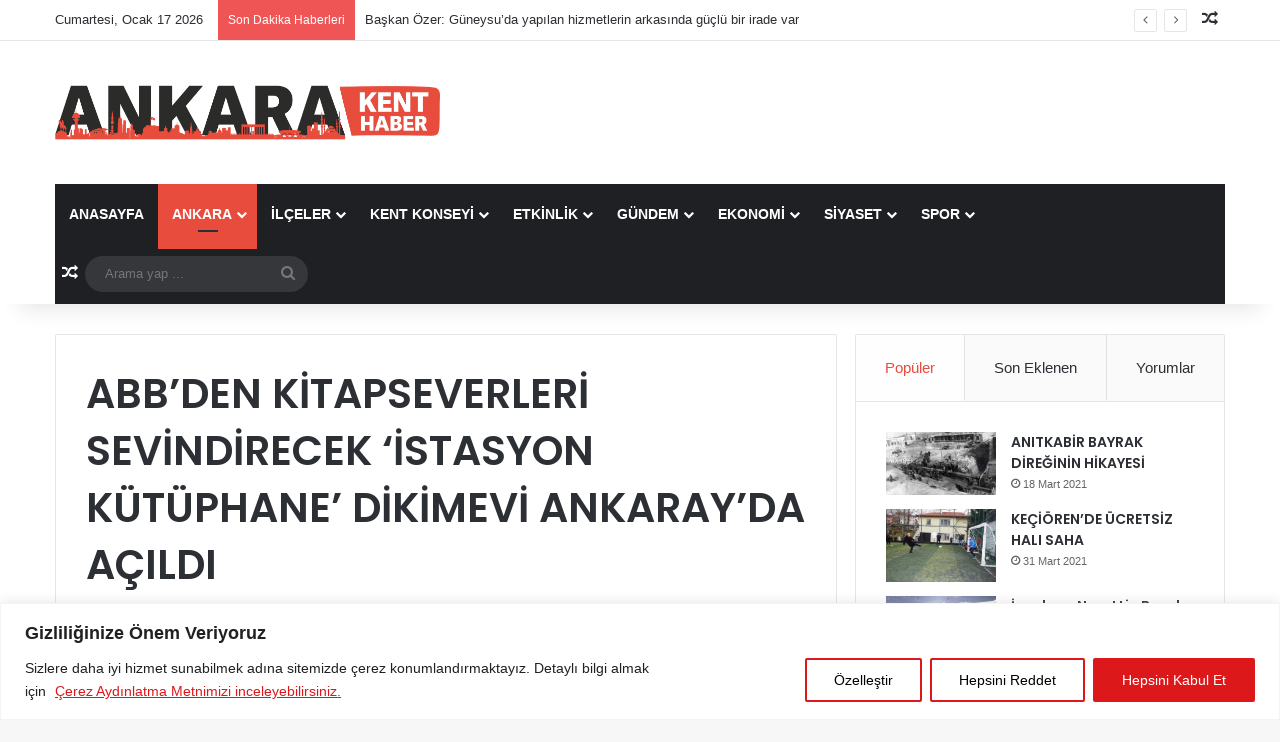

--- FILE ---
content_type: text/html; charset=UTF-8
request_url: https://www.ankarakenthaber.com/haber-abbden-kitapseverleri-sevindirecek-istasyon-kutuphane-dikimevi-ankarayda-acildi-15195.html
body_size: 30298
content:
<!DOCTYPE html>
<html lang="tr" class="" data-skin="light" prefix="og: http://ogp.me/ns#">
<head><style>img.lazy{min-height:1px}</style><link href="https://www.ankarakenthaber.com/wp-content/plugins/w3-total-cache/pub/js/lazyload.min.js" as="script">
	<meta charset="UTF-8" />
	<link rel="profile" href="https://gmpg.org/xfn/11" />
	<title>ABB’DEN KİTAPSEVERLERİ SEVİNDİRECEK ‘İSTASYON KÜTÜPHANE’ DİKİMEVİ ANKARAY’DA AÇILDI &#8211; Ankara Kent Haber</title>
<meta name='robots' content='max-image-preview:large' />
<link rel="alternate" type="application/rss+xml" title="Ankara Kent Haber &raquo; akışı" href="https://www.ankarakenthaber.com/feed" />
<link rel="alternate" type="application/rss+xml" title="Ankara Kent Haber &raquo; yorum akışı" href="https://www.ankarakenthaber.com/comments/feed" />
<link rel="alternate" type="application/rss+xml" title="Ankara Kent Haber &raquo; ABB’DEN KİTAPSEVERLERİ SEVİNDİRECEK ‘İSTASYON KÜTÜPHANE’ DİKİMEVİ ANKARAY’DA AÇILDI yorum akışı" href="https://www.ankarakenthaber.com/haber-abbden-kitapseverleri-sevindirecek-istasyon-kutuphane-dikimevi-ankarayda-acildi-15195.html/feed" />

		<style type="text/css">
			:root{				
			--tie-preset-gradient-1: linear-gradient(135deg, rgba(6, 147, 227, 1) 0%, rgb(155, 81, 224) 100%);
			--tie-preset-gradient-2: linear-gradient(135deg, rgb(122, 220, 180) 0%, rgb(0, 208, 130) 100%);
			--tie-preset-gradient-3: linear-gradient(135deg, rgba(252, 185, 0, 1) 0%, rgba(255, 105, 0, 1) 100%);
			--tie-preset-gradient-4: linear-gradient(135deg, rgba(255, 105, 0, 1) 0%, rgb(207, 46, 46) 100%);
			--tie-preset-gradient-5: linear-gradient(135deg, rgb(238, 238, 238) 0%, rgb(169, 184, 195) 100%);
			--tie-preset-gradient-6: linear-gradient(135deg, rgb(74, 234, 220) 0%, rgb(151, 120, 209) 20%, rgb(207, 42, 186) 40%, rgb(238, 44, 130) 60%, rgb(251, 105, 98) 80%, rgb(254, 248, 76) 100%);
			--tie-preset-gradient-7: linear-gradient(135deg, rgb(255, 206, 236) 0%, rgb(152, 150, 240) 100%);
			--tie-preset-gradient-8: linear-gradient(135deg, rgb(254, 205, 165) 0%, rgb(254, 45, 45) 50%, rgb(107, 0, 62) 100%);
			--tie-preset-gradient-9: linear-gradient(135deg, rgb(255, 203, 112) 0%, rgb(199, 81, 192) 50%, rgb(65, 88, 208) 100%);
			--tie-preset-gradient-10: linear-gradient(135deg, rgb(255, 245, 203) 0%, rgb(182, 227, 212) 50%, rgb(51, 167, 181) 100%);
			--tie-preset-gradient-11: linear-gradient(135deg, rgb(202, 248, 128) 0%, rgb(113, 206, 126) 100%);
			--tie-preset-gradient-12: linear-gradient(135deg, rgb(2, 3, 129) 0%, rgb(40, 116, 252) 100%);
			--tie-preset-gradient-13: linear-gradient(135deg, #4D34FA, #ad34fa);
			--tie-preset-gradient-14: linear-gradient(135deg, #0057FF, #31B5FF);
			--tie-preset-gradient-15: linear-gradient(135deg, #FF007A, #FF81BD);
			--tie-preset-gradient-16: linear-gradient(135deg, #14111E, #4B4462);
			--tie-preset-gradient-17: linear-gradient(135deg, #F32758, #FFC581);

			
					--main-nav-background: #1f2024;
					--main-nav-secondry-background: rgba(0,0,0,0.2);
					--main-nav-primary-color: #0088ff;
					--main-nav-contrast-primary-color: #FFFFFF;
					--main-nav-text-color: #FFFFFF;
					--main-nav-secondry-text-color: rgba(225,255,255,0.5);
					--main-nav-main-border-color: rgba(255,255,255,0.07);
					--main-nav-secondry-border-color: rgba(255,255,255,0.04);
				
			}
		</style>
	<link rel="alternate" title="oEmbed (JSON)" type="application/json+oembed" href="https://www.ankarakenthaber.com/wp-json/oembed/1.0/embed?url=https%3A%2F%2Fwww.ankarakenthaber.com%2Fhaber-abbden-kitapseverleri-sevindirecek-istasyon-kutuphane-dikimevi-ankarayda-acildi-15195.html" />
<link rel="alternate" title="oEmbed (XML)" type="text/xml+oembed" href="https://www.ankarakenthaber.com/wp-json/oembed/1.0/embed?url=https%3A%2F%2Fwww.ankarakenthaber.com%2Fhaber-abbden-kitapseverleri-sevindirecek-istasyon-kutuphane-dikimevi-ankarayda-acildi-15195.html&#038;format=xml" />

<meta property="og:title" content="ABB’DEN KİTAPSEVERLERİ SEVİNDİRECEK ‘İSTASYON KÜTÜPHANE’ DİKİMEVİ ANKARAY’DA AÇILDI - Ankara Kent Haber" />
<meta property="og:type" content="article" />
<meta property="og:description" content="Ankara Büyükşehir Belediyesi, Başkent’te kitap okuma alışkanlığını artırmaya yönelik projelerini sür" />
<meta property="og:url" content="https://www.ankarakenthaber.com/haber-abbden-kitapseverleri-sevindirecek-istasyon-kutuphane-dikimevi-ankarayda-acildi-15195.html" />
<meta property="og:site_name" content="Ankara Kent Haber" />
<meta property="og:image" content="https://www.ankarakenthaber.com/wp-content/uploads/2023/08/tmpfid_dq47.jpg" />
<meta name="viewport" content="width=device-width, initial-scale=1.0" /><style id='wp-img-auto-sizes-contain-inline-css' type='text/css'>
img:is([sizes=auto i],[sizes^="auto," i]){contain-intrinsic-size:3000px 1500px}
/*# sourceURL=wp-img-auto-sizes-contain-inline-css */
</style>
<style id='wp-block-library-inline-css' type='text/css'>
:root{--wp-block-synced-color:#7a00df;--wp-block-synced-color--rgb:122,0,223;--wp-bound-block-color:var(--wp-block-synced-color);--wp-editor-canvas-background:#ddd;--wp-admin-theme-color:#007cba;--wp-admin-theme-color--rgb:0,124,186;--wp-admin-theme-color-darker-10:#006ba1;--wp-admin-theme-color-darker-10--rgb:0,107,160.5;--wp-admin-theme-color-darker-20:#005a87;--wp-admin-theme-color-darker-20--rgb:0,90,135;--wp-admin-border-width-focus:2px}@media (min-resolution:192dpi){:root{--wp-admin-border-width-focus:1.5px}}.wp-element-button{cursor:pointer}:root .has-very-light-gray-background-color{background-color:#eee}:root .has-very-dark-gray-background-color{background-color:#313131}:root .has-very-light-gray-color{color:#eee}:root .has-very-dark-gray-color{color:#313131}:root .has-vivid-green-cyan-to-vivid-cyan-blue-gradient-background{background:linear-gradient(135deg,#00d084,#0693e3)}:root .has-purple-crush-gradient-background{background:linear-gradient(135deg,#34e2e4,#4721fb 50%,#ab1dfe)}:root .has-hazy-dawn-gradient-background{background:linear-gradient(135deg,#faaca8,#dad0ec)}:root .has-subdued-olive-gradient-background{background:linear-gradient(135deg,#fafae1,#67a671)}:root .has-atomic-cream-gradient-background{background:linear-gradient(135deg,#fdd79a,#004a59)}:root .has-nightshade-gradient-background{background:linear-gradient(135deg,#330968,#31cdcf)}:root .has-midnight-gradient-background{background:linear-gradient(135deg,#020381,#2874fc)}:root{--wp--preset--font-size--normal:16px;--wp--preset--font-size--huge:42px}.has-regular-font-size{font-size:1em}.has-larger-font-size{font-size:2.625em}.has-normal-font-size{font-size:var(--wp--preset--font-size--normal)}.has-huge-font-size{font-size:var(--wp--preset--font-size--huge)}.has-text-align-center{text-align:center}.has-text-align-left{text-align:left}.has-text-align-right{text-align:right}.has-fit-text{white-space:nowrap!important}#end-resizable-editor-section{display:none}.aligncenter{clear:both}.items-justified-left{justify-content:flex-start}.items-justified-center{justify-content:center}.items-justified-right{justify-content:flex-end}.items-justified-space-between{justify-content:space-between}.screen-reader-text{border:0;clip-path:inset(50%);height:1px;margin:-1px;overflow:hidden;padding:0;position:absolute;width:1px;word-wrap:normal!important}.screen-reader-text:focus{background-color:#ddd;clip-path:none;color:#444;display:block;font-size:1em;height:auto;left:5px;line-height:normal;padding:15px 23px 14px;text-decoration:none;top:5px;width:auto;z-index:100000}html :where(.has-border-color){border-style:solid}html :where([style*=border-top-color]){border-top-style:solid}html :where([style*=border-right-color]){border-right-style:solid}html :where([style*=border-bottom-color]){border-bottom-style:solid}html :where([style*=border-left-color]){border-left-style:solid}html :where([style*=border-width]){border-style:solid}html :where([style*=border-top-width]){border-top-style:solid}html :where([style*=border-right-width]){border-right-style:solid}html :where([style*=border-bottom-width]){border-bottom-style:solid}html :where([style*=border-left-width]){border-left-style:solid}html :where(img[class*=wp-image-]){height:auto;max-width:100%}:where(figure){margin:0 0 1em}html :where(.is-position-sticky){--wp-admin--admin-bar--position-offset:var(--wp-admin--admin-bar--height,0px)}@media screen and (max-width:600px){html :where(.is-position-sticky){--wp-admin--admin-bar--position-offset:0px}}

/*# sourceURL=wp-block-library-inline-css */
</style><style id='global-styles-inline-css' type='text/css'>
:root{--wp--preset--aspect-ratio--square: 1;--wp--preset--aspect-ratio--4-3: 4/3;--wp--preset--aspect-ratio--3-4: 3/4;--wp--preset--aspect-ratio--3-2: 3/2;--wp--preset--aspect-ratio--2-3: 2/3;--wp--preset--aspect-ratio--16-9: 16/9;--wp--preset--aspect-ratio--9-16: 9/16;--wp--preset--color--black: #000000;--wp--preset--color--cyan-bluish-gray: #abb8c3;--wp--preset--color--white: #ffffff;--wp--preset--color--pale-pink: #f78da7;--wp--preset--color--vivid-red: #cf2e2e;--wp--preset--color--luminous-vivid-orange: #ff6900;--wp--preset--color--luminous-vivid-amber: #fcb900;--wp--preset--color--light-green-cyan: #7bdcb5;--wp--preset--color--vivid-green-cyan: #00d084;--wp--preset--color--pale-cyan-blue: #8ed1fc;--wp--preset--color--vivid-cyan-blue: #0693e3;--wp--preset--color--vivid-purple: #9b51e0;--wp--preset--color--global-color: #e74c3c;--wp--preset--gradient--vivid-cyan-blue-to-vivid-purple: linear-gradient(135deg,rgb(6,147,227) 0%,rgb(155,81,224) 100%);--wp--preset--gradient--light-green-cyan-to-vivid-green-cyan: linear-gradient(135deg,rgb(122,220,180) 0%,rgb(0,208,130) 100%);--wp--preset--gradient--luminous-vivid-amber-to-luminous-vivid-orange: linear-gradient(135deg,rgb(252,185,0) 0%,rgb(255,105,0) 100%);--wp--preset--gradient--luminous-vivid-orange-to-vivid-red: linear-gradient(135deg,rgb(255,105,0) 0%,rgb(207,46,46) 100%);--wp--preset--gradient--very-light-gray-to-cyan-bluish-gray: linear-gradient(135deg,rgb(238,238,238) 0%,rgb(169,184,195) 100%);--wp--preset--gradient--cool-to-warm-spectrum: linear-gradient(135deg,rgb(74,234,220) 0%,rgb(151,120,209) 20%,rgb(207,42,186) 40%,rgb(238,44,130) 60%,rgb(251,105,98) 80%,rgb(254,248,76) 100%);--wp--preset--gradient--blush-light-purple: linear-gradient(135deg,rgb(255,206,236) 0%,rgb(152,150,240) 100%);--wp--preset--gradient--blush-bordeaux: linear-gradient(135deg,rgb(254,205,165) 0%,rgb(254,45,45) 50%,rgb(107,0,62) 100%);--wp--preset--gradient--luminous-dusk: linear-gradient(135deg,rgb(255,203,112) 0%,rgb(199,81,192) 50%,rgb(65,88,208) 100%);--wp--preset--gradient--pale-ocean: linear-gradient(135deg,rgb(255,245,203) 0%,rgb(182,227,212) 50%,rgb(51,167,181) 100%);--wp--preset--gradient--electric-grass: linear-gradient(135deg,rgb(202,248,128) 0%,rgb(113,206,126) 100%);--wp--preset--gradient--midnight: linear-gradient(135deg,rgb(2,3,129) 0%,rgb(40,116,252) 100%);--wp--preset--font-size--small: 13px;--wp--preset--font-size--medium: 20px;--wp--preset--font-size--large: 36px;--wp--preset--font-size--x-large: 42px;--wp--preset--spacing--20: 0.44rem;--wp--preset--spacing--30: 0.67rem;--wp--preset--spacing--40: 1rem;--wp--preset--spacing--50: 1.5rem;--wp--preset--spacing--60: 2.25rem;--wp--preset--spacing--70: 3.38rem;--wp--preset--spacing--80: 5.06rem;--wp--preset--shadow--natural: 6px 6px 9px rgba(0, 0, 0, 0.2);--wp--preset--shadow--deep: 12px 12px 50px rgba(0, 0, 0, 0.4);--wp--preset--shadow--sharp: 6px 6px 0px rgba(0, 0, 0, 0.2);--wp--preset--shadow--outlined: 6px 6px 0px -3px rgb(255, 255, 255), 6px 6px rgb(0, 0, 0);--wp--preset--shadow--crisp: 6px 6px 0px rgb(0, 0, 0);}:where(.is-layout-flex){gap: 0.5em;}:where(.is-layout-grid){gap: 0.5em;}body .is-layout-flex{display: flex;}.is-layout-flex{flex-wrap: wrap;align-items: center;}.is-layout-flex > :is(*, div){margin: 0;}body .is-layout-grid{display: grid;}.is-layout-grid > :is(*, div){margin: 0;}:where(.wp-block-columns.is-layout-flex){gap: 2em;}:where(.wp-block-columns.is-layout-grid){gap: 2em;}:where(.wp-block-post-template.is-layout-flex){gap: 1.25em;}:where(.wp-block-post-template.is-layout-grid){gap: 1.25em;}.has-black-color{color: var(--wp--preset--color--black) !important;}.has-cyan-bluish-gray-color{color: var(--wp--preset--color--cyan-bluish-gray) !important;}.has-white-color{color: var(--wp--preset--color--white) !important;}.has-pale-pink-color{color: var(--wp--preset--color--pale-pink) !important;}.has-vivid-red-color{color: var(--wp--preset--color--vivid-red) !important;}.has-luminous-vivid-orange-color{color: var(--wp--preset--color--luminous-vivid-orange) !important;}.has-luminous-vivid-amber-color{color: var(--wp--preset--color--luminous-vivid-amber) !important;}.has-light-green-cyan-color{color: var(--wp--preset--color--light-green-cyan) !important;}.has-vivid-green-cyan-color{color: var(--wp--preset--color--vivid-green-cyan) !important;}.has-pale-cyan-blue-color{color: var(--wp--preset--color--pale-cyan-blue) !important;}.has-vivid-cyan-blue-color{color: var(--wp--preset--color--vivid-cyan-blue) !important;}.has-vivid-purple-color{color: var(--wp--preset--color--vivid-purple) !important;}.has-black-background-color{background-color: var(--wp--preset--color--black) !important;}.has-cyan-bluish-gray-background-color{background-color: var(--wp--preset--color--cyan-bluish-gray) !important;}.has-white-background-color{background-color: var(--wp--preset--color--white) !important;}.has-pale-pink-background-color{background-color: var(--wp--preset--color--pale-pink) !important;}.has-vivid-red-background-color{background-color: var(--wp--preset--color--vivid-red) !important;}.has-luminous-vivid-orange-background-color{background-color: var(--wp--preset--color--luminous-vivid-orange) !important;}.has-luminous-vivid-amber-background-color{background-color: var(--wp--preset--color--luminous-vivid-amber) !important;}.has-light-green-cyan-background-color{background-color: var(--wp--preset--color--light-green-cyan) !important;}.has-vivid-green-cyan-background-color{background-color: var(--wp--preset--color--vivid-green-cyan) !important;}.has-pale-cyan-blue-background-color{background-color: var(--wp--preset--color--pale-cyan-blue) !important;}.has-vivid-cyan-blue-background-color{background-color: var(--wp--preset--color--vivid-cyan-blue) !important;}.has-vivid-purple-background-color{background-color: var(--wp--preset--color--vivid-purple) !important;}.has-black-border-color{border-color: var(--wp--preset--color--black) !important;}.has-cyan-bluish-gray-border-color{border-color: var(--wp--preset--color--cyan-bluish-gray) !important;}.has-white-border-color{border-color: var(--wp--preset--color--white) !important;}.has-pale-pink-border-color{border-color: var(--wp--preset--color--pale-pink) !important;}.has-vivid-red-border-color{border-color: var(--wp--preset--color--vivid-red) !important;}.has-luminous-vivid-orange-border-color{border-color: var(--wp--preset--color--luminous-vivid-orange) !important;}.has-luminous-vivid-amber-border-color{border-color: var(--wp--preset--color--luminous-vivid-amber) !important;}.has-light-green-cyan-border-color{border-color: var(--wp--preset--color--light-green-cyan) !important;}.has-vivid-green-cyan-border-color{border-color: var(--wp--preset--color--vivid-green-cyan) !important;}.has-pale-cyan-blue-border-color{border-color: var(--wp--preset--color--pale-cyan-blue) !important;}.has-vivid-cyan-blue-border-color{border-color: var(--wp--preset--color--vivid-cyan-blue) !important;}.has-vivid-purple-border-color{border-color: var(--wp--preset--color--vivid-purple) !important;}.has-vivid-cyan-blue-to-vivid-purple-gradient-background{background: var(--wp--preset--gradient--vivid-cyan-blue-to-vivid-purple) !important;}.has-light-green-cyan-to-vivid-green-cyan-gradient-background{background: var(--wp--preset--gradient--light-green-cyan-to-vivid-green-cyan) !important;}.has-luminous-vivid-amber-to-luminous-vivid-orange-gradient-background{background: var(--wp--preset--gradient--luminous-vivid-amber-to-luminous-vivid-orange) !important;}.has-luminous-vivid-orange-to-vivid-red-gradient-background{background: var(--wp--preset--gradient--luminous-vivid-orange-to-vivid-red) !important;}.has-very-light-gray-to-cyan-bluish-gray-gradient-background{background: var(--wp--preset--gradient--very-light-gray-to-cyan-bluish-gray) !important;}.has-cool-to-warm-spectrum-gradient-background{background: var(--wp--preset--gradient--cool-to-warm-spectrum) !important;}.has-blush-light-purple-gradient-background{background: var(--wp--preset--gradient--blush-light-purple) !important;}.has-blush-bordeaux-gradient-background{background: var(--wp--preset--gradient--blush-bordeaux) !important;}.has-luminous-dusk-gradient-background{background: var(--wp--preset--gradient--luminous-dusk) !important;}.has-pale-ocean-gradient-background{background: var(--wp--preset--gradient--pale-ocean) !important;}.has-electric-grass-gradient-background{background: var(--wp--preset--gradient--electric-grass) !important;}.has-midnight-gradient-background{background: var(--wp--preset--gradient--midnight) !important;}.has-small-font-size{font-size: var(--wp--preset--font-size--small) !important;}.has-medium-font-size{font-size: var(--wp--preset--font-size--medium) !important;}.has-large-font-size{font-size: var(--wp--preset--font-size--large) !important;}.has-x-large-font-size{font-size: var(--wp--preset--font-size--x-large) !important;}
/*# sourceURL=global-styles-inline-css */
</style>

<style id='classic-theme-styles-inline-css' type='text/css'>
/*! This file is auto-generated */
.wp-block-button__link{color:#fff;background-color:#32373c;border-radius:9999px;box-shadow:none;text-decoration:none;padding:calc(.667em + 2px) calc(1.333em + 2px);font-size:1.125em}.wp-block-file__button{background:#32373c;color:#fff;text-decoration:none}
/*# sourceURL=/wp-includes/css/classic-themes.min.css */
</style>
<link rel="stylesheet" href="https://www.ankarakenthaber.com/wp-content/cache/minify/19ecb.css" media="all" />








<link rel='stylesheet' id='tie-css-print-css' href='https://www.ankarakenthaber.com/wp-content/themes/jannah/assets/css/print.css?ver=7.2.0' type='text/css' media='print' />
<style id='tie-css-print-inline-css' type='text/css'>
.wf-active .logo-text,.wf-active h1,.wf-active h2,.wf-active h3,.wf-active h4,.wf-active h5,.wf-active h6,.wf-active .the-subtitle{font-family: 'Poppins';}#main-nav .main-menu > ul > li > a{text-transform: uppercase;}:root:root{--brand-color: #e74c3c;--dark-brand-color: #b51a0a;--bright-color: #FFFFFF;--base-color: #2c2f34;}#reading-position-indicator{box-shadow: 0 0 10px rgba( 231,76,60,0.7);}:root:root{--brand-color: #e74c3c;--dark-brand-color: #b51a0a;--bright-color: #FFFFFF;--base-color: #2c2f34;}#reading-position-indicator{box-shadow: 0 0 10px rgba( 231,76,60,0.7);}#header-notification-bar{background: var( --tie-preset-gradient-13 );}#header-notification-bar{--tie-buttons-color: #FFFFFF;--tie-buttons-border-color: #FFFFFF;--tie-buttons-hover-color: #e1e1e1;--tie-buttons-hover-text: #000000;}#header-notification-bar{--tie-buttons-text: #000000;}.tie-cat-25,.tie-cat-item-25 > span{background-color:#e67e22 !important;color:#FFFFFF !important;}.tie-cat-25:after{border-top-color:#e67e22 !important;}.tie-cat-25:hover{background-color:#c86004 !important;}.tie-cat-25:hover:after{border-top-color:#c86004 !important;}.tie-cat-34,.tie-cat-item-34 > span{background-color:#2ecc71 !important;color:#FFFFFF !important;}.tie-cat-34:after{border-top-color:#2ecc71 !important;}.tie-cat-34:hover{background-color:#10ae53 !important;}.tie-cat-34:hover:after{border-top-color:#10ae53 !important;}.tie-cat-38,.tie-cat-item-38 > span{background-color:#9b59b6 !important;color:#FFFFFF !important;}.tie-cat-38:after{border-top-color:#9b59b6 !important;}.tie-cat-38:hover{background-color:#7d3b98 !important;}.tie-cat-38:hover:after{border-top-color:#7d3b98 !important;}.tie-cat-40,.tie-cat-item-40 > span{background-color:#34495e !important;color:#FFFFFF !important;}.tie-cat-40:after{border-top-color:#34495e !important;}.tie-cat-40:hover{background-color:#162b40 !important;}.tie-cat-40:hover:after{border-top-color:#162b40 !important;}.tie-cat-42,.tie-cat-item-42 > span{background-color:#795548 !important;color:#FFFFFF !important;}.tie-cat-42:after{border-top-color:#795548 !important;}.tie-cat-42:hover{background-color:#5b372a !important;}.tie-cat-42:hover:after{border-top-color:#5b372a !important;}.tie-cat-12,.tie-cat-item-12 > span{background-color:#4CAF50 !important;color:#FFFFFF !important;}.tie-cat-12:after{border-top-color:#4CAF50 !important;}.tie-cat-12:hover{background-color:#2e9132 !important;}.tie-cat-12:hover:after{border-top-color:#2e9132 !important;}@media (max-width: 991px){.side-aside.normal-side{background: #2f88d6;background: -webkit-linear-gradient(135deg,#5933a2,#2f88d6 );background: -moz-linear-gradient(135deg,#5933a2,#2f88d6 );background: -o-linear-gradient(135deg,#5933a2,#2f88d6 );background: linear-gradient(135deg,#2f88d6,#5933a2 );}}
/*# sourceURL=tie-css-print-inline-css */
</style>
<script type="text/javascript" id="cookie-law-info-js-extra">
/* <![CDATA[ */
var _ckyConfig = {"_ipData":[],"_assetsURL":"https://www.ankarakenthaber.com/wp-content/plugins/cookie-law-info/lite/frontend/images/","_publicURL":"https://www.ankarakenthaber.com","_expiry":"365","_categories":[{"name":"Birinci Taraf (\u0130lk Parti) ve \u00dc\u00e7\u00fcnc\u00fc Taraf (\u00dc\u00e7\u00fcnc\u00fc Parti)\u00c7erezler","slug":"necessary","isNecessary":true,"ccpaDoNotSell":true,"cookies":[],"active":true,"defaultConsent":{"gdpr":true,"ccpa":true}},{"name":"Functional","slug":"functional","isNecessary":false,"ccpaDoNotSell":true,"cookies":[],"active":true,"defaultConsent":{"gdpr":false,"ccpa":false}},{"name":"Analytics","slug":"analytics","isNecessary":false,"ccpaDoNotSell":true,"cookies":[],"active":true,"defaultConsent":{"gdpr":false,"ccpa":false}},{"name":"Performance","slug":"performance","isNecessary":false,"ccpaDoNotSell":true,"cookies":[],"active":true,"defaultConsent":{"gdpr":false,"ccpa":false}},{"name":"Advertisement","slug":"advertisement","isNecessary":false,"ccpaDoNotSell":true,"cookies":[],"active":true,"defaultConsent":{"gdpr":false,"ccpa":false}}],"_activeLaw":"gdpr","_rootDomain":"","_block":"1","_showBanner":"1","_bannerConfig":{"settings":{"type":"banner","preferenceCenterType":"popup","position":"bottom","applicableLaw":"gdpr"},"behaviours":{"reloadBannerOnAccept":false,"loadAnalyticsByDefault":false,"animations":{"onLoad":"animate","onHide":"sticky"}},"config":{"revisitConsent":{"status":true,"tag":"revisit-consent","position":"bottom-left","meta":{"url":"#"},"styles":{"background-color":"#0056A7"},"elements":{"title":{"type":"text","tag":"revisit-consent-title","status":true,"styles":{"color":"#0056a7"}}}},"preferenceCenter":{"toggle":{"status":true,"tag":"detail-category-toggle","type":"toggle","states":{"active":{"styles":{"background-color":"#1863DC"}},"inactive":{"styles":{"background-color":"#D0D5D2"}}}}},"categoryPreview":{"status":false,"toggle":{"status":true,"tag":"detail-category-preview-toggle","type":"toggle","states":{"active":{"styles":{"background-color":"#1863DC"}},"inactive":{"styles":{"background-color":"#D0D5D2"}}}}},"videoPlaceholder":{"status":true,"styles":{"background-color":"#000000","border-color":"#000000","color":"#ffffff"}},"readMore":{"status":true,"tag":"readmore-button","type":"link","meta":{"noFollow":true,"newTab":true},"styles":{"color":"#DC181B","background-color":"transparent","border-color":"transparent"}},"auditTable":{"status":true},"optOption":{"status":true,"toggle":{"status":true,"tag":"optout-option-toggle","type":"toggle","states":{"active":{"styles":{"background-color":"#1863dc"}},"inactive":{"styles":{"background-color":"#FFFFFF"}}}}}}},"_version":"3.2.9","_logConsent":"1","_tags":[{"tag":"accept-button","styles":{"color":"#FFFFFF","background-color":"#DC181B","border-color":"#DC181B"}},{"tag":"reject-button","styles":{"color":"#020202","background-color":"transparent","border-color":"#DC181B"}},{"tag":"settings-button","styles":{"color":"#020202","background-color":"transparent","border-color":"#DC181B"}},{"tag":"readmore-button","styles":{"color":"#DC181B","background-color":"transparent","border-color":"transparent"}},{"tag":"donotsell-button","styles":{"color":"#1863DC","background-color":"transparent","border-color":"transparent"}},{"tag":"accept-button","styles":{"color":"#FFFFFF","background-color":"#DC181B","border-color":"#DC181B"}},{"tag":"revisit-consent","styles":{"background-color":"#0056A7"}}],"_shortCodes":[{"key":"cky_readmore","content":"\u003Ca href=\"https://www.ankarakenthaber.com/cerez-aydinlatma-metni\" class=\"cky-policy\" aria-label=\"\u00c7erez Ayd\u0131nlatma Metnimizi inceleyebilirsiniz.\" target=\"_blank\" rel=\"noopener\" data-cky-tag=\"readmore-button\"\u003E\u00c7erez Ayd\u0131nlatma Metnimizi inceleyebilirsiniz.\u003C/a\u003E","tag":"readmore-button","status":true,"attributes":{"rel":"nofollow","target":"_blank"}},{"key":"cky_show_desc","content":"\u003Cbutton class=\"cky-show-desc-btn\" data-cky-tag=\"show-desc-button\" aria-label=\"Show more\"\u003EShow more\u003C/button\u003E","tag":"show-desc-button","status":true,"attributes":[]},{"key":"cky_hide_desc","content":"\u003Cbutton class=\"cky-show-desc-btn\" data-cky-tag=\"hide-desc-button\" aria-label=\"Show less\"\u003EShow less\u003C/button\u003E","tag":"hide-desc-button","status":true,"attributes":[]},{"key":"cky_category_toggle_label","content":"[cky_{{status}}_category_label] [cky_preference_{{category_slug}}_title]","tag":"","status":true,"attributes":[]},{"key":"cky_enable_category_label","content":"Enable","tag":"","status":true,"attributes":[]},{"key":"cky_disable_category_label","content":"Disable","tag":"","status":true,"attributes":[]},{"key":"cky_video_placeholder","content":"\u003Cdiv class=\"video-placeholder-normal\" data-cky-tag=\"video-placeholder\" id=\"[UNIQUEID]\"\u003E\u003Cp class=\"video-placeholder-text-normal\" data-cky-tag=\"placeholder-title\"\u003EPlease accept cookies to access this content\u003C/p\u003E\u003C/div\u003E","tag":"","status":true,"attributes":[]},{"key":"cky_enable_optout_label","content":"Enable","tag":"","status":true,"attributes":[]},{"key":"cky_disable_optout_label","content":"Disable","tag":"","status":true,"attributes":[]},{"key":"cky_optout_toggle_label","content":"[cky_{{status}}_optout_label] [cky_optout_option_title]","tag":"","status":true,"attributes":[]},{"key":"cky_optout_option_title","content":"Do Not Sell or Share My Personal Information","tag":"","status":true,"attributes":[]},{"key":"cky_optout_close_label","content":"Close","tag":"","status":true,"attributes":[]}],"_rtl":"","_language":"en","_providersToBlock":[]};
var _ckyStyles = {"css":".cky-overlay{background: #000000; opacity: 0.4; position: fixed; top: 0; left: 0; width: 100%; height: 100%; z-index: 99999999;}.cky-hide{display: none;}.cky-btn-revisit-wrapper{display: flex; align-items: center; justify-content: center; background: #0056a7; width: 45px; height: 45px; border-radius: 50%; position: fixed; z-index: 999999; cursor: pointer;}.cky-revisit-bottom-left{bottom: 15px; left: 15px;}.cky-revisit-bottom-right{bottom: 15px; right: 15px;}.cky-btn-revisit-wrapper .cky-btn-revisit{display: flex; align-items: center; justify-content: center; background: none; border: none; cursor: pointer; position: relative; margin: 0; padding: 0;}.cky-btn-revisit-wrapper .cky-btn-revisit img{max-width: fit-content; margin: 0; height: 30px; width: 30px;}.cky-revisit-bottom-left:hover::before{content: attr(data-tooltip); position: absolute; background: #4e4b66; color: #ffffff; left: calc(100% + 7px); font-size: 12px; line-height: 16px; width: max-content; padding: 4px 8px; border-radius: 4px;}.cky-revisit-bottom-left:hover::after{position: absolute; content: \"\"; border: 5px solid transparent; left: calc(100% + 2px); border-left-width: 0; border-right-color: #4e4b66;}.cky-revisit-bottom-right:hover::before{content: attr(data-tooltip); position: absolute; background: #4e4b66; color: #ffffff; right: calc(100% + 7px); font-size: 12px; line-height: 16px; width: max-content; padding: 4px 8px; border-radius: 4px;}.cky-revisit-bottom-right:hover::after{position: absolute; content: \"\"; border: 5px solid transparent; right: calc(100% + 2px); border-right-width: 0; border-left-color: #4e4b66;}.cky-revisit-hide{display: none;}.cky-consent-container{position: fixed; width: 100%; box-sizing: border-box; z-index: 9999999;}.cky-consent-container .cky-consent-bar{background: #ffffff; border: 1px solid; padding: 16.5px 24px; box-shadow: 0 -1px 10px 0 #acabab4d;}.cky-banner-bottom{bottom: 0; left: 0;}.cky-banner-top{top: 0; left: 0;}.cky-custom-brand-logo-wrapper .cky-custom-brand-logo{width: 100px; height: auto; margin: 0 0 12px 0;}.cky-notice .cky-title{color: #212121; font-weight: 700; font-size: 18px; line-height: 24px; margin: 0 0 12px 0;}.cky-notice-group{display: flex; justify-content: space-between; align-items: center; font-size: 14px; line-height: 24px; font-weight: 400;}.cky-notice-des *,.cky-preference-content-wrapper *,.cky-accordion-header-des *,.cky-gpc-wrapper .cky-gpc-desc *{font-size: 14px;}.cky-notice-des{color: #212121; font-size: 14px; line-height: 24px; font-weight: 400;}.cky-notice-des img{height: 25px; width: 25px;}.cky-consent-bar .cky-notice-des p,.cky-gpc-wrapper .cky-gpc-desc p,.cky-preference-body-wrapper .cky-preference-content-wrapper p,.cky-accordion-header-wrapper .cky-accordion-header-des p,.cky-cookie-des-table li div:last-child p{color: inherit; margin-top: 0; overflow-wrap: break-word;}.cky-notice-des P:last-child,.cky-preference-content-wrapper p:last-child,.cky-cookie-des-table li div:last-child p:last-child,.cky-gpc-wrapper .cky-gpc-desc p:last-child{margin-bottom: 0;}.cky-notice-des a.cky-policy,.cky-notice-des button.cky-policy{font-size: 14px; color: #1863dc; white-space: nowrap; cursor: pointer; background: transparent; border: 1px solid; text-decoration: underline;}.cky-notice-des button.cky-policy{padding: 0;}.cky-notice-des a.cky-policy:focus-visible,.cky-notice-des button.cky-policy:focus-visible,.cky-preference-content-wrapper .cky-show-desc-btn:focus-visible,.cky-accordion-header .cky-accordion-btn:focus-visible,.cky-preference-header .cky-btn-close:focus-visible,.cky-switch input[type=\"checkbox\"]:focus-visible,.cky-footer-wrapper a:focus-visible,.cky-btn:focus-visible{outline: 2px solid #1863dc; outline-offset: 2px;}.cky-btn:focus:not(:focus-visible),.cky-accordion-header .cky-accordion-btn:focus:not(:focus-visible),.cky-preference-content-wrapper .cky-show-desc-btn:focus:not(:focus-visible),.cky-btn-revisit-wrapper .cky-btn-revisit:focus:not(:focus-visible),.cky-preference-header .cky-btn-close:focus:not(:focus-visible),.cky-consent-bar .cky-banner-btn-close:focus:not(:focus-visible){outline: 0;}button.cky-show-desc-btn:not(:hover):not(:active){color: #1863dc; background: transparent;}button.cky-accordion-btn:not(:hover):not(:active),button.cky-banner-btn-close:not(:hover):not(:active),button.cky-btn-close:not(:hover):not(:active),button.cky-btn-revisit:not(:hover):not(:active){background: transparent;}.cky-consent-bar button:hover,.cky-modal.cky-modal-open button:hover,.cky-consent-bar button:focus,.cky-modal.cky-modal-open button:focus{text-decoration: none;}.cky-notice-btn-wrapper{display: flex; justify-content: center; align-items: center; margin-left: 15px;}.cky-notice-btn-wrapper .cky-btn{text-shadow: none; box-shadow: none;}.cky-btn{font-size: 14px; font-family: inherit; line-height: 24px; padding: 8px 27px; font-weight: 500; margin: 0 8px 0 0; border-radius: 2px; white-space: nowrap; cursor: pointer; text-align: center; text-transform: none; min-height: 0;}.cky-btn:hover{opacity: 0.8;}.cky-btn-customize{color: #1863dc; background: transparent; border: 2px solid #1863dc;}.cky-btn-reject{color: #1863dc; background: transparent; border: 2px solid #1863dc;}.cky-btn-accept{background: #1863dc; color: #ffffff; border: 2px solid #1863dc;}.cky-btn:last-child{margin-right: 0;}@media (max-width: 768px){.cky-notice-group{display: block;}.cky-notice-btn-wrapper{margin-left: 0;}.cky-notice-btn-wrapper .cky-btn{flex: auto; max-width: 100%; margin-top: 10px; white-space: unset;}}@media (max-width: 576px){.cky-notice-btn-wrapper{flex-direction: column;}.cky-custom-brand-logo-wrapper, .cky-notice .cky-title, .cky-notice-des, .cky-notice-btn-wrapper{padding: 0 28px;}.cky-consent-container .cky-consent-bar{padding: 16.5px 0;}.cky-notice-des{max-height: 40vh; overflow-y: scroll;}.cky-notice-btn-wrapper .cky-btn{width: 100%; padding: 8px; margin-right: 0;}.cky-notice-btn-wrapper .cky-btn-accept{order: 1;}.cky-notice-btn-wrapper .cky-btn-reject{order: 3;}.cky-notice-btn-wrapper .cky-btn-customize{order: 2;}}@media (max-width: 425px){.cky-custom-brand-logo-wrapper, .cky-notice .cky-title, .cky-notice-des, .cky-notice-btn-wrapper{padding: 0 24px;}.cky-notice-btn-wrapper{flex-direction: column;}.cky-btn{width: 100%; margin: 10px 0 0 0;}.cky-notice-btn-wrapper .cky-btn-customize{order: 2;}.cky-notice-btn-wrapper .cky-btn-reject{order: 3;}.cky-notice-btn-wrapper .cky-btn-accept{order: 1; margin-top: 16px;}}@media (max-width: 352px){.cky-notice .cky-title{font-size: 16px;}.cky-notice-des *{font-size: 12px;}.cky-notice-des, .cky-btn{font-size: 12px;}}.cky-modal.cky-modal-open{display: flex; visibility: visible; -webkit-transform: translate(-50%, -50%); -moz-transform: translate(-50%, -50%); -ms-transform: translate(-50%, -50%); -o-transform: translate(-50%, -50%); transform: translate(-50%, -50%); top: 50%; left: 50%; transition: all 1s ease;}.cky-modal{box-shadow: 0 32px 68px rgba(0, 0, 0, 0.3); margin: 0 auto; position: fixed; max-width: 100%; background: #ffffff; top: 50%; box-sizing: border-box; border-radius: 6px; z-index: 999999999; color: #212121; -webkit-transform: translate(-50%, 100%); -moz-transform: translate(-50%, 100%); -ms-transform: translate(-50%, 100%); -o-transform: translate(-50%, 100%); transform: translate(-50%, 100%); visibility: hidden; transition: all 0s ease;}.cky-preference-center{max-height: 79vh; overflow: hidden; width: 845px; overflow: hidden; flex: 1 1 0; display: flex; flex-direction: column; border-radius: 6px;}.cky-preference-header{display: flex; align-items: center; justify-content: space-between; padding: 22px 24px; border-bottom: 1px solid;}.cky-preference-header .cky-preference-title{font-size: 18px; font-weight: 700; line-height: 24px;}.cky-preference-header .cky-btn-close{margin: 0; cursor: pointer; vertical-align: middle; padding: 0; background: none; border: none; width: auto; height: auto; min-height: 0; line-height: 0; text-shadow: none; box-shadow: none;}.cky-preference-header .cky-btn-close img{margin: 0; height: 10px; width: 10px;}.cky-preference-body-wrapper{padding: 0 24px; flex: 1; overflow: auto; box-sizing: border-box;}.cky-preference-content-wrapper,.cky-gpc-wrapper .cky-gpc-desc{font-size: 14px; line-height: 24px; font-weight: 400; padding: 12px 0;}.cky-preference-content-wrapper{border-bottom: 1px solid;}.cky-preference-content-wrapper img{height: 25px; width: 25px;}.cky-preference-content-wrapper .cky-show-desc-btn{font-size: 14px; font-family: inherit; color: #1863dc; text-decoration: none; line-height: 24px; padding: 0; margin: 0; white-space: nowrap; cursor: pointer; background: transparent; border-color: transparent; text-transform: none; min-height: 0; text-shadow: none; box-shadow: none;}.cky-accordion-wrapper{margin-bottom: 10px;}.cky-accordion{border-bottom: 1px solid;}.cky-accordion:last-child{border-bottom: none;}.cky-accordion .cky-accordion-item{display: flex; margin-top: 10px;}.cky-accordion .cky-accordion-body{display: none;}.cky-accordion.cky-accordion-active .cky-accordion-body{display: block; padding: 0 22px; margin-bottom: 16px;}.cky-accordion-header-wrapper{cursor: pointer; width: 100%;}.cky-accordion-item .cky-accordion-header{display: flex; justify-content: space-between; align-items: center;}.cky-accordion-header .cky-accordion-btn{font-size: 16px; font-family: inherit; color: #212121; line-height: 24px; background: none; border: none; font-weight: 700; padding: 0; margin: 0; cursor: pointer; text-transform: none; min-height: 0; text-shadow: none; box-shadow: none;}.cky-accordion-header .cky-always-active{color: #008000; font-weight: 600; line-height: 24px; font-size: 14px;}.cky-accordion-header-des{font-size: 14px; line-height: 24px; margin: 10px 0 16px 0;}.cky-accordion-chevron{margin-right: 22px; position: relative; cursor: pointer;}.cky-accordion-chevron-hide{display: none;}.cky-accordion .cky-accordion-chevron i::before{content: \"\"; position: absolute; border-right: 1.4px solid; border-bottom: 1.4px solid; border-color: inherit; height: 6px; width: 6px; -webkit-transform: rotate(-45deg); -moz-transform: rotate(-45deg); -ms-transform: rotate(-45deg); -o-transform: rotate(-45deg); transform: rotate(-45deg); transition: all 0.2s ease-in-out; top: 8px;}.cky-accordion.cky-accordion-active .cky-accordion-chevron i::before{-webkit-transform: rotate(45deg); -moz-transform: rotate(45deg); -ms-transform: rotate(45deg); -o-transform: rotate(45deg); transform: rotate(45deg);}.cky-audit-table{background: #f4f4f4; border-radius: 6px;}.cky-audit-table .cky-empty-cookies-text{color: inherit; font-size: 12px; line-height: 24px; margin: 0; padding: 10px;}.cky-audit-table .cky-cookie-des-table{font-size: 12px; line-height: 24px; font-weight: normal; padding: 15px 10px; border-bottom: 1px solid; border-bottom-color: inherit; margin: 0;}.cky-audit-table .cky-cookie-des-table:last-child{border-bottom: none;}.cky-audit-table .cky-cookie-des-table li{list-style-type: none; display: flex; padding: 3px 0;}.cky-audit-table .cky-cookie-des-table li:first-child{padding-top: 0;}.cky-cookie-des-table li div:first-child{width: 100px; font-weight: 600; word-break: break-word; word-wrap: break-word;}.cky-cookie-des-table li div:last-child{flex: 1; word-break: break-word; word-wrap: break-word; margin-left: 8px;}.cky-footer-shadow{display: block; width: 100%; height: 40px; background: linear-gradient(180deg, rgba(255, 255, 255, 0) 0%, #ffffff 100%); position: absolute; bottom: calc(100% - 1px);}.cky-footer-wrapper{position: relative;}.cky-prefrence-btn-wrapper{display: flex; flex-wrap: wrap; align-items: center; justify-content: center; padding: 22px 24px; border-top: 1px solid;}.cky-prefrence-btn-wrapper .cky-btn{flex: auto; max-width: 100%; text-shadow: none; box-shadow: none;}.cky-btn-preferences{color: #1863dc; background: transparent; border: 2px solid #1863dc;}.cky-preference-header,.cky-preference-body-wrapper,.cky-preference-content-wrapper,.cky-accordion-wrapper,.cky-accordion,.cky-accordion-wrapper,.cky-footer-wrapper,.cky-prefrence-btn-wrapper{border-color: inherit;}@media (max-width: 845px){.cky-modal{max-width: calc(100% - 16px);}}@media (max-width: 576px){.cky-modal{max-width: 100%;}.cky-preference-center{max-height: 100vh;}.cky-prefrence-btn-wrapper{flex-direction: column;}.cky-accordion.cky-accordion-active .cky-accordion-body{padding-right: 0;}.cky-prefrence-btn-wrapper .cky-btn{width: 100%; margin: 10px 0 0 0;}.cky-prefrence-btn-wrapper .cky-btn-reject{order: 3;}.cky-prefrence-btn-wrapper .cky-btn-accept{order: 1; margin-top: 0;}.cky-prefrence-btn-wrapper .cky-btn-preferences{order: 2;}}@media (max-width: 425px){.cky-accordion-chevron{margin-right: 15px;}.cky-notice-btn-wrapper{margin-top: 0;}.cky-accordion.cky-accordion-active .cky-accordion-body{padding: 0 15px;}}@media (max-width: 352px){.cky-preference-header .cky-preference-title{font-size: 16px;}.cky-preference-header{padding: 16px 24px;}.cky-preference-content-wrapper *, .cky-accordion-header-des *{font-size: 12px;}.cky-preference-content-wrapper, .cky-preference-content-wrapper .cky-show-more, .cky-accordion-header .cky-always-active, .cky-accordion-header-des, .cky-preference-content-wrapper .cky-show-desc-btn, .cky-notice-des a.cky-policy{font-size: 12px;}.cky-accordion-header .cky-accordion-btn{font-size: 14px;}}.cky-switch{display: flex;}.cky-switch input[type=\"checkbox\"]{position: relative; width: 44px; height: 24px; margin: 0; background: #d0d5d2; -webkit-appearance: none; border-radius: 50px; cursor: pointer; outline: 0; border: none; top: 0;}.cky-switch input[type=\"checkbox\"]:checked{background: #1863dc;}.cky-switch input[type=\"checkbox\"]:before{position: absolute; content: \"\"; height: 20px; width: 20px; left: 2px; bottom: 2px; border-radius: 50%; background-color: white; -webkit-transition: 0.4s; transition: 0.4s; margin: 0;}.cky-switch input[type=\"checkbox\"]:after{display: none;}.cky-switch input[type=\"checkbox\"]:checked:before{-webkit-transform: translateX(20px); -ms-transform: translateX(20px); transform: translateX(20px);}@media (max-width: 425px){.cky-switch input[type=\"checkbox\"]{width: 38px; height: 21px;}.cky-switch input[type=\"checkbox\"]:before{height: 17px; width: 17px;}.cky-switch input[type=\"checkbox\"]:checked:before{-webkit-transform: translateX(17px); -ms-transform: translateX(17px); transform: translateX(17px);}}.cky-consent-bar .cky-banner-btn-close{position: absolute; right: 9px; top: 5px; background: none; border: none; cursor: pointer; padding: 0; margin: 0; min-height: 0; line-height: 0; height: auto; width: auto; text-shadow: none; box-shadow: none;}.cky-consent-bar .cky-banner-btn-close img{height: 9px; width: 9px; margin: 0;}.cky-notice-btn-wrapper .cky-btn-do-not-sell{font-size: 14px; line-height: 24px; padding: 6px 0; margin: 0; font-weight: 500; background: none; border-radius: 2px; border: none; cursor: pointer; text-align: left; color: #1863dc; background: transparent; border-color: transparent; box-shadow: none; text-shadow: none;}.cky-consent-bar .cky-banner-btn-close:focus-visible,.cky-notice-btn-wrapper .cky-btn-do-not-sell:focus-visible,.cky-opt-out-btn-wrapper .cky-btn:focus-visible,.cky-opt-out-checkbox-wrapper input[type=\"checkbox\"].cky-opt-out-checkbox:focus-visible{outline: 2px solid #1863dc; outline-offset: 2px;}@media (max-width: 768px){.cky-notice-btn-wrapper{margin-left: 0; margin-top: 10px; justify-content: left;}.cky-notice-btn-wrapper .cky-btn-do-not-sell{padding: 0;}}@media (max-width: 352px){.cky-notice-btn-wrapper .cky-btn-do-not-sell, .cky-notice-des a.cky-policy{font-size: 12px;}}.cky-opt-out-wrapper{padding: 12px 0;}.cky-opt-out-wrapper .cky-opt-out-checkbox-wrapper{display: flex; align-items: center;}.cky-opt-out-checkbox-wrapper .cky-opt-out-checkbox-label{font-size: 16px; font-weight: 700; line-height: 24px; margin: 0 0 0 12px; cursor: pointer;}.cky-opt-out-checkbox-wrapper input[type=\"checkbox\"].cky-opt-out-checkbox{background-color: #ffffff; border: 1px solid black; width: 20px; height: 18.5px; margin: 0; -webkit-appearance: none; position: relative; display: flex; align-items: center; justify-content: center; border-radius: 2px; cursor: pointer;}.cky-opt-out-checkbox-wrapper input[type=\"checkbox\"].cky-opt-out-checkbox:checked{background-color: #1863dc; border: none;}.cky-opt-out-checkbox-wrapper input[type=\"checkbox\"].cky-opt-out-checkbox:checked::after{left: 6px; bottom: 4px; width: 7px; height: 13px; border: solid #ffffff; border-width: 0 3px 3px 0; border-radius: 2px; -webkit-transform: rotate(45deg); -ms-transform: rotate(45deg); transform: rotate(45deg); content: \"\"; position: absolute; box-sizing: border-box;}.cky-opt-out-checkbox-wrapper.cky-disabled .cky-opt-out-checkbox-label,.cky-opt-out-checkbox-wrapper.cky-disabled input[type=\"checkbox\"].cky-opt-out-checkbox{cursor: no-drop;}.cky-gpc-wrapper{margin: 0 0 0 32px;}.cky-footer-wrapper .cky-opt-out-btn-wrapper{display: flex; flex-wrap: wrap; align-items: center; justify-content: center; padding: 22px 24px;}.cky-opt-out-btn-wrapper .cky-btn{flex: auto; max-width: 100%; text-shadow: none; box-shadow: none;}.cky-opt-out-btn-wrapper .cky-btn-cancel{border: 1px solid #dedfe0; background: transparent; color: #858585;}.cky-opt-out-btn-wrapper .cky-btn-confirm{background: #1863dc; color: #ffffff; border: 1px solid #1863dc;}@media (max-width: 352px){.cky-opt-out-checkbox-wrapper .cky-opt-out-checkbox-label{font-size: 14px;}.cky-gpc-wrapper .cky-gpc-desc, .cky-gpc-wrapper .cky-gpc-desc *{font-size: 12px;}.cky-opt-out-checkbox-wrapper input[type=\"checkbox\"].cky-opt-out-checkbox{width: 16px; height: 16px;}.cky-opt-out-checkbox-wrapper input[type=\"checkbox\"].cky-opt-out-checkbox:checked::after{left: 5px; bottom: 4px; width: 3px; height: 9px;}.cky-gpc-wrapper{margin: 0 0 0 28px;}}.video-placeholder-youtube{background-size: 100% 100%; background-position: center; background-repeat: no-repeat; background-color: #b2b0b059; position: relative; display: flex; align-items: center; justify-content: center; max-width: 100%;}.video-placeholder-text-youtube{text-align: center; align-items: center; padding: 10px 16px; background-color: #000000cc; color: #ffffff; border: 1px solid; border-radius: 2px; cursor: pointer;}.video-placeholder-normal{background-image: url(\"/wp-content/plugins/cookie-law-info/lite/frontend/images/placeholder.svg\"); background-size: 80px; background-position: center; background-repeat: no-repeat; background-color: #b2b0b059; position: relative; display: flex; align-items: flex-end; justify-content: center; max-width: 100%;}.video-placeholder-text-normal{align-items: center; padding: 10px 16px; text-align: center; border: 1px solid; border-radius: 2px; cursor: pointer;}.cky-rtl{direction: rtl; text-align: right;}.cky-rtl .cky-banner-btn-close{left: 9px; right: auto;}.cky-rtl .cky-notice-btn-wrapper .cky-btn:last-child{margin-right: 8px;}.cky-rtl .cky-notice-btn-wrapper .cky-btn:first-child{margin-right: 0;}.cky-rtl .cky-notice-btn-wrapper{margin-left: 0; margin-right: 15px;}.cky-rtl .cky-prefrence-btn-wrapper .cky-btn{margin-right: 8px;}.cky-rtl .cky-prefrence-btn-wrapper .cky-btn:first-child{margin-right: 0;}.cky-rtl .cky-accordion .cky-accordion-chevron i::before{border: none; border-left: 1.4px solid; border-top: 1.4px solid; left: 12px;}.cky-rtl .cky-accordion.cky-accordion-active .cky-accordion-chevron i::before{-webkit-transform: rotate(-135deg); -moz-transform: rotate(-135deg); -ms-transform: rotate(-135deg); -o-transform: rotate(-135deg); transform: rotate(-135deg);}@media (max-width: 768px){.cky-rtl .cky-notice-btn-wrapper{margin-right: 0;}}@media (max-width: 576px){.cky-rtl .cky-notice-btn-wrapper .cky-btn:last-child{margin-right: 0;}.cky-rtl .cky-prefrence-btn-wrapper .cky-btn{margin-right: 0;}.cky-rtl .cky-accordion.cky-accordion-active .cky-accordion-body{padding: 0 22px 0 0;}}@media (max-width: 425px){.cky-rtl .cky-accordion.cky-accordion-active .cky-accordion-body{padding: 0 15px 0 0;}}.cky-rtl .cky-opt-out-btn-wrapper .cky-btn{margin-right: 12px;}.cky-rtl .cky-opt-out-btn-wrapper .cky-btn:first-child{margin-right: 0;}.cky-rtl .cky-opt-out-checkbox-wrapper .cky-opt-out-checkbox-label{margin: 0 12px 0 0;}"};
//# sourceURL=cookie-law-info-js-extra
/* ]]> */
</script>
<script  src="https://www.ankarakenthaber.com/wp-content/cache/minify/f79a8.js"></script>



<link rel="https://api.w.org/" href="https://www.ankarakenthaber.com/wp-json/" /><link rel="alternate" title="JSON" type="application/json" href="https://www.ankarakenthaber.com/wp-json/wp/v2/posts/15195" /><link rel="EditURI" type="application/rsd+xml" title="RSD" href="https://www.ankarakenthaber.com/xmlrpc.php?rsd" />
<meta name="generator" content="WordPress 6.9" />
<link rel="canonical" href="https://www.ankarakenthaber.com/haber-abbden-kitapseverleri-sevindirecek-istasyon-kutuphane-dikimevi-ankarayda-acildi-15195.html" />
<link rel='shortlink' href='https://www.ankarakenthaber.com/?p=15195' />
<style id="cky-style-inline">[data-cky-tag]{visibility:hidden;}</style><style type="text/css">
.feedzy-rss-link-icon:after {
	content: url("https://www.ankarakenthaber.com/wp-content/plugins/feedzy-rss-feeds/img/external-link.png");
	margin-left: 3px;
}
</style>
		 <meta name="description" content="Ankara Büyükşehir Belediyesi, Başkent’te kitap okuma alışkanlığını artırmaya yönelik projelerini sürdürüyor. EGO Genel Müdürlüğü de raylı sistemleri k" /><meta http-equiv="X-UA-Compatible" content="IE=edge">
</head>

<body id="tie-body" class="wp-singular post-template-default single single-post postid-15195 single-format-standard wp-theme-jannah wrapper-has-shadow block-head-1 magazine1 is-thumb-overlay-disabled is-desktop is-header-layout-3 sidebar-right has-sidebar post-layout-1 narrow-title-narrow-media has-mobile-share hide_share_post_top hide_share_post_bottom">



<div class="background-overlay">

	<div id="tie-container" class="site tie-container">

		
		<div id="tie-wrapper">

			
<header id="theme-header" class="theme-header header-layout-3 main-nav-dark main-nav-default-dark main-nav-below main-nav-boxed no-stream-item top-nav-active top-nav-light top-nav-default-light top-nav-above has-shadow has-normal-width-logo mobile-header-default">
	
<nav id="top-nav"  class="has-date-breaking-components top-nav header-nav has-breaking-news" aria-label="İkincil Menü">
	<div class="container">
		<div class="topbar-wrapper">

			
					<div class="topbar-today-date">
						Cumartesi, Ocak 17 2026					</div>
					
			<div class="tie-alignleft">
				
<div class="breaking controls-is-active">

	<span class="breaking-title">
		<span class="tie-icon-bolt breaking-icon" aria-hidden="true"></span>
		<span class="breaking-title-text">Son Dakika Haberleri</span>
	</span>

	<ul id="breaking-news-in-header" class="breaking-news" data-type="reveal" data-arrows="true">

		
							<li class="news-item">
								<a href="https://www.ankarakenthaber.com/haber-baskan-ozer-guneysuda-yapilan-hizmetlerin-arkasinda-guclu-bir-irade-var-154226.html">Başkan Özer: Güneysu’da yapılan hizmetlerin arkasında güçlü bir irade var</a>
							</li>

							
							<li class="news-item">
								<a href="https://www.ankarakenthaber.com/haber-baskan-guler-ogrencilerin-karne-sevincine-ortak-oldu-154228.html">Başkan Güler öğrencilerin karne sevincine ortak oldu</a>
							</li>

							
							<li class="news-item">
								<a href="https://www.ankarakenthaber.com/haber-abbden-avm-trafigine-nester-154230.html">ABB&#8217;den AVM trafiğine neşter</a>
							</li>

							
							<li class="news-item">
								<a href="https://www.ankarakenthaber.com/haber-trinvest-sun-city-antalya-projesi-ile-konforu-yeniden-tanimliyor-154232.html">TRinvest, Sun City Antalya Projesi ile konforu yeniden tanımlıyor!</a>
							</li>

							
							<li class="news-item">
								<a href="https://www.ankarakenthaber.com/haber-memur-sen-genel-baskani-yalcin-ucret-farkliligi-ortadan-kalkmali-154234.html">Memur-Sen Genel Başkanı Yalçın: Ücret farklılığı ortadan kalkmalı</a>
							</li>

							
							<li class="news-item">
								<a href="https://www.ankarakenthaber.com/haber-eski-voleybolcu-derya-cayirgana-adli-kontrol-talebi-154216.html">Eski voleybolcu Derya Çayırgan&#8217;a adli kontrol talebi</a>
							</li>

							
							<li class="news-item">
								<a href="https://www.ankarakenthaber.com/haber-vatandas-sikayetleri-uzerine-rtukten-diziler-ve-dijital-platformlara-yaptirim-154218.html">Vatandaş şikâyetleri üzerine RTÜK’ten diziler ve dijital platformlara yaptırım</a>
							</li>

							
							<li class="news-item">
								<a href="https://www.ankarakenthaber.com/haber-vali-murat-durudan-anlamli-cagri-cicek-yerine-ogrencilere-destek-154220.html">Vali Murat Duru’dan anlamlı çağrı: Çiçek yerine öğrencilere destek</a>
							</li>

							
							<li class="news-item">
								<a href="https://www.ankarakenthaber.com/haber-super-ligde-18-haftanin-maclarini-yonetecek-hakemler-belli-oldu-154222.html">Süper Lig’de 18. haftanın maçlarını yönetecek hakemler belli oldu</a>
							</li>

							
							<li class="news-item">
								<a href="https://www.ankarakenthaber.com/haber-2026-dunya-kupasi-biletlerine-kuresel-ilgi-154224.html">2026 Dünya Kupası biletlerine küresel ilgi</a>
							</li>

							
	</ul>
</div><!-- #breaking /-->
			</div><!-- .tie-alignleft /-->

			<div class="tie-alignright">
				<ul class="components">	<li class="random-post-icon menu-item custom-menu-link">
		<a href="/haber-abbden-kitapseverleri-sevindirecek-istasyon-kutuphane-dikimevi-ankarayda-acildi-15195.html?random-post=1" class="random-post" title="Rastgele Makale" rel="nofollow">
			<span class="tie-icon-random" aria-hidden="true"></span>
			<span class="screen-reader-text">Rastgele Makale</span>
		</a>
	</li>
	</ul><!-- Components -->			</div><!-- .tie-alignright /-->

		</div><!-- .topbar-wrapper /-->
	</div><!-- .container /-->
</nav><!-- #top-nav /-->

<div class="container header-container">
	<div class="tie-row logo-row">

		
		<div class="logo-wrapper">
			<div class="tie-col-md-4 logo-container clearfix">
				<div id="mobile-header-components-area_1" class="mobile-header-components"><ul class="components"><li class="mobile-component_menu custom-menu-link"><a href="#" id="mobile-menu-icon" class=""><span class="tie-mobile-menu-icon nav-icon is-layout-1"></span><span class="screen-reader-text">Menü</span></a></li></ul></div>
		<div id="logo" class="image-logo" >

			
			<a title="Ankara Kent Haber" href="https://www.ankarakenthaber.com/">
				
				<picture class="tie-logo-default tie-logo-picture">
					<source class="tie-logo-source-default tie-logo-source" data-srcset="https://www.ankarakenthaber.com/wp-content/uploads/2023/08/ankarakenthaberlogo.png" media="(max-width:991px)">
					<source class="tie-logo-source-default tie-logo-source" data-srcset="https://www.ankarakenthaber.com/wp-content/uploads/2023/08/ankarakenthaberlogo.png">
					<img class="tie-logo-img-default tie-logo-img lazy" src="data:image/svg+xml,%3Csvg%20xmlns='http://www.w3.org/2000/svg'%20viewBox='0%200%20400%2063'%3E%3C/svg%3E" data-src="https://www.ankarakenthaber.com/wp-content/uploads/2023/08/ankarakenthaberlogo.png" alt="Ankara Kent Haber" width="400" height="63" style="max-height:63px; width: auto;" />
				</picture>
						</a>

			
		</div><!-- #logo /-->

		<div id="mobile-header-components-area_2" class="mobile-header-components"><ul class="components"><li class="mobile-component_search custom-menu-link">
				<a href="#" class="tie-search-trigger-mobile">
					<span class="tie-icon-search tie-search-icon" aria-hidden="true"></span>
					<span class="screen-reader-text">Arama yap ...</span>
				</a>
			</li></ul></div>			</div><!-- .tie-col /-->
		</div><!-- .logo-wrapper /-->

		
	</div><!-- .tie-row /-->
</div><!-- .container /-->

<div class="main-nav-wrapper">
	<nav id="main-nav" data-skin="search-in-main-nav" class="main-nav header-nav live-search-parent menu-style-default menu-style-solid-bg"  aria-label="Birincil Menü">
		<div class="container">

			<div class="main-menu-wrapper">

				
				<div id="menu-components-wrap">

					
					<div class="main-menu main-menu-wrap">
						<div id="main-nav-menu" class="main-menu header-menu"><ul id="menu-tielabs-main-menu" class="menu"><li id="menu-item-105295" class="menu-item menu-item-type-custom menu-item-object-custom menu-item-home menu-item-105295"><a href="https://www.ankarakenthaber.com">ANASAYFA</a></li>
<li id="menu-item-105394" class="menu-item menu-item-type-taxonomy menu-item-object-category current-post-ancestor current-menu-parent current-post-parent menu-item-105394 tie-current-menu mega-menu mega-cat mega-menu-posts " data-id="7" ><a href="https://www.ankarakenthaber.com/haber-category/ankara">ANKARA</a>
<div class="mega-menu-block menu-sub-content"  >

<div class="mega-menu-content">
<div class="mega-cat-wrapper">

						<div class="mega-cat-content horizontal-posts">

								<div class="mega-ajax-content mega-cat-posts-container clearfix">

						</div><!-- .mega-ajax-content -->

						</div><!-- .mega-cat-content -->

					</div><!-- .mega-cat-Wrapper -->

</div><!-- .mega-menu-content -->

</div><!-- .mega-menu-block --> 
</li>
<li id="menu-item-105399" class="menu-item menu-item-type-taxonomy menu-item-object-category menu-item-105399 mega-menu mega-cat mega-menu-posts " data-id="13" ><a href="https://www.ankarakenthaber.com/haber-category/ilceler">İLÇELER</a>
<div class="mega-menu-block menu-sub-content"  >

<div class="mega-menu-content">
<div class="mega-cat-wrapper">

						<div class="mega-cat-content horizontal-posts">

								<div class="mega-ajax-content mega-cat-posts-container clearfix">

						</div><!-- .mega-ajax-content -->

						</div><!-- .mega-cat-content -->

					</div><!-- .mega-cat-Wrapper -->

</div><!-- .mega-menu-content -->

</div><!-- .mega-menu-block --> 
</li>
<li id="menu-item-105402" class="menu-item menu-item-type-taxonomy menu-item-object-category menu-item-105402 mega-menu mega-cat mega-menu-posts " data-id="11" ><a href="https://www.ankarakenthaber.com/haber-category/kent-konseyi">KENT KONSEYİ</a>
<div class="mega-menu-block menu-sub-content"  >

<div class="mega-menu-content">
<div class="mega-cat-wrapper">

						<div class="mega-cat-content horizontal-posts">

								<div class="mega-ajax-content mega-cat-posts-container clearfix">

						</div><!-- .mega-ajax-content -->

						</div><!-- .mega-cat-content -->

					</div><!-- .mega-cat-Wrapper -->

</div><!-- .mega-menu-content -->

</div><!-- .mega-menu-block --> 
</li>
<li id="menu-item-105401" class="menu-item menu-item-type-taxonomy menu-item-object-category menu-item-105401 mega-menu mega-cat mega-menu-posts " data-id="4" ><a href="https://www.ankarakenthaber.com/haber-category/etkinlik">ETKİNLİK</a>
<div class="mega-menu-block menu-sub-content"  >

<div class="mega-menu-content">
<div class="mega-cat-wrapper">

						<div class="mega-cat-content horizontal-posts">

								<div class="mega-ajax-content mega-cat-posts-container clearfix">

						</div><!-- .mega-ajax-content -->

						</div><!-- .mega-cat-content -->

					</div><!-- .mega-cat-Wrapper -->

</div><!-- .mega-menu-content -->

</div><!-- .mega-menu-block --> 
</li>
<li id="menu-item-105396" class="menu-item menu-item-type-taxonomy menu-item-object-category menu-item-105396 mega-menu mega-cat mega-menu-posts " data-id="1" ><a href="https://www.ankarakenthaber.com/haber-category/gundem">GÜNDEM</a>
<div class="mega-menu-block menu-sub-content"  >

<div class="mega-menu-content">
<div class="mega-cat-wrapper">

						<div class="mega-cat-content horizontal-posts">

								<div class="mega-ajax-content mega-cat-posts-container clearfix">

						</div><!-- .mega-ajax-content -->

						</div><!-- .mega-cat-content -->

					</div><!-- .mega-cat-Wrapper -->

</div><!-- .mega-menu-content -->

</div><!-- .mega-menu-block --> 
</li>
<li id="menu-item-105395" class="menu-item menu-item-type-taxonomy menu-item-object-category menu-item-105395 mega-menu mega-cat mega-menu-posts " data-id="3" ><a href="https://www.ankarakenthaber.com/haber-category/ekonomi">EKONOMİ</a>
<div class="mega-menu-block menu-sub-content"  >

<div class="mega-menu-content">
<div class="mega-cat-wrapper">

						<div class="mega-cat-content horizontal-posts">

								<div class="mega-ajax-content mega-cat-posts-container clearfix">

						</div><!-- .mega-ajax-content -->

						</div><!-- .mega-cat-content -->

					</div><!-- .mega-cat-Wrapper -->

</div><!-- .mega-menu-content -->

</div><!-- .mega-menu-block --> 
</li>
<li id="menu-item-105397" class="menu-item menu-item-type-taxonomy menu-item-object-category menu-item-105397 mega-menu mega-cat mega-menu-posts " data-id="21" ><a href="https://www.ankarakenthaber.com/haber-category/siyaset">SİYASET</a>
<div class="mega-menu-block menu-sub-content"  >

<div class="mega-menu-content">
<div class="mega-cat-wrapper">

						<div class="mega-cat-content horizontal-posts">

								<div class="mega-ajax-content mega-cat-posts-container clearfix">

						</div><!-- .mega-ajax-content -->

						</div><!-- .mega-cat-content -->

					</div><!-- .mega-cat-Wrapper -->

</div><!-- .mega-menu-content -->

</div><!-- .mega-menu-block --> 
</li>
<li id="menu-item-105398" class="menu-item menu-item-type-taxonomy menu-item-object-category menu-item-105398 mega-menu mega-cat mega-menu-posts " data-id="2" ><a href="https://www.ankarakenthaber.com/haber-category/spor">SPOR</a>
<div class="mega-menu-block menu-sub-content"  >

<div class="mega-menu-content">
<div class="mega-cat-wrapper">

						<div class="mega-cat-content horizontal-posts">

								<div class="mega-ajax-content mega-cat-posts-container clearfix">

						</div><!-- .mega-ajax-content -->

						</div><!-- .mega-cat-content -->

					</div><!-- .mega-cat-Wrapper -->

</div><!-- .mega-menu-content -->

</div><!-- .mega-menu-block --> 
</li>
</ul></div>					</div><!-- .main-menu /-->

					<ul class="components">	<li class="random-post-icon menu-item custom-menu-link">
		<a href="/haber-abbden-kitapseverleri-sevindirecek-istasyon-kutuphane-dikimevi-ankarayda-acildi-15195.html?random-post=1" class="random-post" title="Rastgele Makale" rel="nofollow">
			<span class="tie-icon-random" aria-hidden="true"></span>
			<span class="screen-reader-text">Rastgele Makale</span>
		</a>
	</li>
				<li class="search-bar menu-item custom-menu-link" aria-label="Ara">
				<form method="get" id="search" action="https://www.ankarakenthaber.com/">
					<input id="search-input" class="is-ajax-search"  inputmode="search" type="text" name="s" title="Arama yap ..." placeholder="Arama yap ..." />
					<button id="search-submit" type="submit">
						<span class="tie-icon-search tie-search-icon" aria-hidden="true"></span>
						<span class="screen-reader-text">Arama yap ...</span>
					</button>
				</form>
			</li>
			</ul><!-- Components -->
				</div><!-- #menu-components-wrap /-->
			</div><!-- .main-menu-wrapper /-->
		</div><!-- .container /-->

			</nav><!-- #main-nav /-->
</div><!-- .main-nav-wrapper /-->

</header>

<div id="content" class="site-content container"><div id="main-content-row" class="tie-row main-content-row">

<div class="main-content tie-col-md-8 tie-col-xs-12" role="main">

	
	<article id="the-post" class="container-wrapper post-content tie-standard">

		
<header class="entry-header-outer">

	
	<div class="entry-header">

		
		<h1 class="post-title entry-title">
			ABB’DEN KİTAPSEVERLERİ SEVİNDİRECEK ‘İSTASYON KÜTÜPHANE’ DİKİMEVİ ANKARAY’DA AÇILDI		</h1>

		<div class="single-post-meta post-meta clearfix"><span class="date meta-item tie-icon">27 Haziran 2022</span><div class="tie-alignright"><span class="meta-comment tie-icon meta-item fa-before">0</span><span class="meta-views meta-item "><span class="tie-icon-fire" aria-hidden="true"></span> 7 </span><span class="meta-reading-time meta-item"><span class="tie-icon-bookmark" aria-hidden="true"></span> 2 dakika okuma süresi</span> </div></div><!-- .post-meta -->	</div><!-- .entry-header /-->

	
	
</header><!-- .entry-header-outer /-->



		<div id="share-buttons-top" class="share-buttons share-buttons-top">
			<div class="share-links  icons-only">
				
				<a href="https://www.facebook.com/sharer.php?u=https://www.ankarakenthaber.com/haber-abbden-kitapseverleri-sevindirecek-istasyon-kutuphane-dikimevi-ankarayda-acildi-15195.html" rel="external noopener nofollow" title="Facebook" target="_blank" class="facebook-share-btn " data-raw="https://www.facebook.com/sharer.php?u={post_link}">
					<span class="share-btn-icon tie-icon-facebook"></span> <span class="screen-reader-text">Facebook</span>
				</a>
				<a href="https://twitter.com/intent/tweet?text=ABB%E2%80%99DEN%20K%C4%B0TAPSEVERLER%C4%B0%20SEV%C4%B0ND%C4%B0RECEK%20%E2%80%98%C4%B0STASYON%20K%C3%9CT%C3%9CPHANE%E2%80%99%20D%C4%B0K%C4%B0MEV%C4%B0%20ANKARAY%E2%80%99DA%20A%C3%87ILDI&#038;url=https://www.ankarakenthaber.com/haber-abbden-kitapseverleri-sevindirecek-istasyon-kutuphane-dikimevi-ankarayda-acildi-15195.html" rel="external noopener nofollow" title="X" target="_blank" class="twitter-share-btn " data-raw="https://twitter.com/intent/tweet?text={post_title}&amp;url={post_link}">
					<span class="share-btn-icon tie-icon-twitter"></span> <span class="screen-reader-text">X</span>
				</a>
				<a href="https://www.linkedin.com/shareArticle?mini=true&#038;url=https://www.ankarakenthaber.com/haber-abbden-kitapseverleri-sevindirecek-istasyon-kutuphane-dikimevi-ankarayda-acildi-15195.html&#038;title=ABB%E2%80%99DEN%20K%C4%B0TAPSEVERLER%C4%B0%20SEV%C4%B0ND%C4%B0RECEK%20%E2%80%98%C4%B0STASYON%20K%C3%9CT%C3%9CPHANE%E2%80%99%20D%C4%B0K%C4%B0MEV%C4%B0%20ANKARAY%E2%80%99DA%20A%C3%87ILDI" rel="external noopener nofollow" title="LinkedIn" target="_blank" class="linkedin-share-btn " data-raw="https://www.linkedin.com/shareArticle?mini=true&amp;url={post_full_link}&amp;title={post_title}">
					<span class="share-btn-icon tie-icon-linkedin"></span> <span class="screen-reader-text">LinkedIn</span>
				</a>			</div><!-- .share-links /-->
		</div><!-- .share-buttons /-->

		<div  class="featured-area"><div class="featured-area-inner"><figure class="single-featured-image"><img width="706" height="470" src="data:image/svg+xml,%3Csvg%20xmlns='http://www.w3.org/2000/svg'%20viewBox='0%200%20706%20470'%3E%3C/svg%3E" data-src="https://www.ankarakenthaber.com/wp-content/uploads/2023/08/tmpfid_dq47.jpg" class="attachment-jannah-image-post size-jannah-image-post wp-post-image lazy" alt="" data-main-img="1" decoding="async" fetchpriority="high" data-srcset="https://www.ankarakenthaber.com/wp-content/uploads/2023/08/tmpfid_dq47.jpg 850w, https://www.ankarakenthaber.com/wp-content/uploads/2023/08/tmpfid_dq47-300x200.jpg 300w, https://www.ankarakenthaber.com/wp-content/uploads/2023/08/tmpfid_dq47-768x511.jpg 768w" data-sizes="(max-width: 706px) 100vw, 706px" /></figure></div></div>
		<div class="entry-content entry clearfix">

			
			<p>Ankara Büyükşehir Belediyesi, Başkent’te kitap okuma alışkanlığını artırmaya yönelik projelerini sürdürüyor. EGO Genel Müdürlüğü de raylı sistemleri kullanan vatandaşların seyahatlerini kitap okuyarak değerlendirmesi amacıyla Kızılay Metro İstasyonu’ndan sonra ikinci temalı kütüphaneyi Dikimevi ANKARAY İstasyonu’nda hizmete açtı. 26 yıldır atıl durumdaki alan kütüphaneye dönüştürülürken, Başkentliler ücretsiz kitap hizmetinden yararlanabilecek.</p>
<p> </p>
<p>    </p>
<p>Ankara Büyükşehir Belediyesi, Başkent’te okuma alışkanlığını artırmak amacıyla yeni projeleri hayata geçirmeye devam ediyor.</p>
<p>    </p>
<p> </p>
<p>EGO Genel Müdürlüğü, “Al, Oku, Bırak” sloganıyla Kızılay Metro İstasyonu’ndan sonra ikinci temalı kütüphaneyi öğrenci yoğunluğunun fazla olduğu ANKARAY Dikimevi İstasyonu’nda hizmete açtı.</p>
<p> </p>
<p> </p>
<p>26 YILDIR ATIL DURUMDAKİ ALAN KÜTÜPHANEYE DÖNÜŞTÜRÜLDÜ</p>
<p>ANKARAY Dikimevi Metro İstasyonu’nda 26 yıldır atıl durumda bulunan alan yeniden dizayn edilerek modern bir kütüphaneye dönüştürüldü.</p>
<p>   </p>
<p> </p>
<p> “ANKARAY Kitap İstasyonu” adıyla hizmete açılan kütüphane, hafta içi 08.00-17.00 saatleri arasında hizmet verecek. Ders ve hikâye kitapları, romanlar, ansiklopediler ve dergilerin yer aldığı 5 bin kitap kapasiteli kütüphaneye çalışma masaları da konulurken, Başkentliler T.C. kimlik numaraları ve telefon numarasıyla kayıt yaptırarak ücretsiz kitap alabilecek.</p>
<p>     </p>
<p> </p>
<p>EGO Genel Müdürü Nihat Alkaş, Ulaşım Planlama ve Raylı Sistem Daire Başkanı Serdar Yeşilyurt, Sağlık İşleri Daire Başkanı Seyfettin Aslan, Metro Destek Hizmetleri Şube Müdürü Zeliha Kaya, Mimar Esra Altan’nın da katıldığı ANKARAY Kitap İstasyonu açılışına vatandaşlar da yoğun ilgi gösterdi. Amaçlarının raylı sistemlerde seyahat eden vatandaşları kitap okumaya teşvik etmek olduğunu söyleyen EGO Genel Müdürü Nihat Alkaş, şu değerlendirmelerde bulundu:</p>
<p>“Raylı Sistem İstasyonlarımızda mini kütüphaneler projesine başlarken amacımız kitap okuma oranının düşük olduğu ülkemizde, vatandaşlarımızı okumaya teşvik etmek, en azından metro seyahatlerinde kitap okuyabilmelerine imkân sunmaktı. Vatandaşlarımızın sanki evindeki kütüphanesinden kitap alıyormuş gibi rahatça ve hemen ulaşabileceği bir ortam sağlayarak, 1-2 durak ya da daha uzun durak mesafelerde yapacakları yolculuklarında daha keyifli ve verimli zaman geçirmelerini sağlamak istedik. İlk mini kütüphanemizden güzel dönüşler aldık ve bu dönüşlerin de teşvikiyle yeni kütüphaneler oluşturma yolunda emin adımlarla ilerliyoruz.”  </p>
<p> </p>
<p> </p>
<p>KİTAPLARA ÜCRETSİZ ERİŞİM</p>
<p>Başkentliler kütüphaneden aldıkları kitapları bir aylık okuma süresinin ardından iade ederek yeni bir kitap için başvuru yapabilecek.</p>
<p>    </p>
<p> </p>
<p>Proje vatandaşların kitaplara kolay erişmesine destek olurken, raylı sistemlerde geçen seyahat süresinin daha verimli kullanılmasına da katkı sağlayacak. ANKARAY Kitap İstasyonu’nda 7’den 70’e tüm vatandaşlar, kendi yaşlarına uygun kitaplara ücretsiz şekilde ulaşabilecek. Temalı özelliğe sahip kütüphane sessiz ve huzurlu bir ortamda ders çalışmak isteyen öğrencilere de açık olacak</p>
<p> </p>
<p> </p>
<p> </p>
<p>KİTAP BAĞIŞI KABUL EDİLECEK</p>
<p>EGO Genel Müdürlüğü; ANKARAY Kitap İstasyonu ve EGO Metro Kitap İstasyonu için kitap bağış kampanyası da başlattı.</p>
<p>    </p>
<p> </p>
<p>Ankara Büyükşehir Belediyesinin yayınlarının da yer verildiği kütüphanelerde, vatandaşlar tarafından bağışlanacak kitaplar da ayrıca kabul edilecek. Bağışlanan kitaplar incelendikten sonra bilgisayar kaydı alınıp kurum kaşesi basılarak okuyucuların hizmetine sunulacak.</p>
<p>    </p>
<p> </p>
<p>Kitap bağışını yaygınlaştırmayı hedeflediklerini ifade eden Alkaş, “Vatandaşlarımız istedikleri takdirde kütüphanemize, her yaş grubuna uygun kitap bağışı yapabilirler. Elbette burada yer alacak kitaplar, titizlikle incelenerek vatandaşlarımızla paylaşılacak. Bugünün anısına ben de kütüphaneye birkaç kitap hediye etmek istiyorum” dedi.</p>
<p>    </p>
<p> </p>
<p>Ulaşım Planlama ve Raylı Sistemler Daire Başkanı Serdar Yeşilyurt da yeni proje hakkında düşüncelerini, “Dikimevi’nde açtığımız bu alanın tamamı duvarlarla kapalıydı. 26 senedir kapalı bir ortamdı ve tesadüfen burayı bularak kütüphane olarak değerlendirdik. Güzel bir çalışma oldu. Kütüphanemizde 5 bine yakın kitabımız var. Geçen sene ilkini açtığımız Kızılay Metro İstasyonu’ndaki kütüphanemizde 3 bin 500 kitabımız okundu” sözleriyle paylaştı. Kitapları inceleyen Başkentliler de hayata geçirilen hizmet için Büyükşehir Belediyesine şu sözlerle teşekkür etti:</p>
<p> </p>
<p>-Tuğrul Şenyücel : “Kütüphaneyi gezdim ve çok beğendim, faydalı olacağına da eminim.”</p>
<p> </p>
<p>-Köksal Öcal: “Kütüphaneyi çok beğendim, mükemmel olmuş. Ankara’da çok kitapevi var ama özellikle metroda bir kitap istasyonun açılması çok güzel. Kitap okuyan biri olarak buraya kitap bağışlamayı da düşünüyorum.”</p>
<p> </p>

			
		</div><!-- .entry-content /-->

				<div id="post-extra-info">
			<div class="theiaStickySidebar">
				<div class="single-post-meta post-meta clearfix"><span class="date meta-item tie-icon">27 Haziran 2022</span><div class="tie-alignright"><span class="meta-comment tie-icon meta-item fa-before">0</span><span class="meta-views meta-item "><span class="tie-icon-fire" aria-hidden="true"></span> 7 </span><span class="meta-reading-time meta-item"><span class="tie-icon-bookmark" aria-hidden="true"></span> 2 dakika okuma süresi</span> </div></div><!-- .post-meta -->

		<div id="share-buttons-top" class="share-buttons share-buttons-top">
			<div class="share-links  icons-only">
				
				<a href="https://www.facebook.com/sharer.php?u=https://www.ankarakenthaber.com/haber-abbden-kitapseverleri-sevindirecek-istasyon-kutuphane-dikimevi-ankarayda-acildi-15195.html" rel="external noopener nofollow" title="Facebook" target="_blank" class="facebook-share-btn " data-raw="https://www.facebook.com/sharer.php?u={post_link}">
					<span class="share-btn-icon tie-icon-facebook"></span> <span class="screen-reader-text">Facebook</span>
				</a>
				<a href="https://twitter.com/intent/tweet?text=ABB%E2%80%99DEN%20K%C4%B0TAPSEVERLER%C4%B0%20SEV%C4%B0ND%C4%B0RECEK%20%E2%80%98%C4%B0STASYON%20K%C3%9CT%C3%9CPHANE%E2%80%99%20D%C4%B0K%C4%B0MEV%C4%B0%20ANKARAY%E2%80%99DA%20A%C3%87ILDI&#038;url=https://www.ankarakenthaber.com/haber-abbden-kitapseverleri-sevindirecek-istasyon-kutuphane-dikimevi-ankarayda-acildi-15195.html" rel="external noopener nofollow" title="X" target="_blank" class="twitter-share-btn " data-raw="https://twitter.com/intent/tweet?text={post_title}&amp;url={post_link}">
					<span class="share-btn-icon tie-icon-twitter"></span> <span class="screen-reader-text">X</span>
				</a>
				<a href="https://www.linkedin.com/shareArticle?mini=true&#038;url=https://www.ankarakenthaber.com/haber-abbden-kitapseverleri-sevindirecek-istasyon-kutuphane-dikimevi-ankarayda-acildi-15195.html&#038;title=ABB%E2%80%99DEN%20K%C4%B0TAPSEVERLER%C4%B0%20SEV%C4%B0ND%C4%B0RECEK%20%E2%80%98%C4%B0STASYON%20K%C3%9CT%C3%9CPHANE%E2%80%99%20D%C4%B0K%C4%B0MEV%C4%B0%20ANKARAY%E2%80%99DA%20A%C3%87ILDI" rel="external noopener nofollow" title="LinkedIn" target="_blank" class="linkedin-share-btn " data-raw="https://www.linkedin.com/shareArticle?mini=true&amp;url={post_full_link}&amp;title={post_title}">
					<span class="share-btn-icon tie-icon-linkedin"></span> <span class="screen-reader-text">LinkedIn</span>
				</a>			</div><!-- .share-links /-->
		</div><!-- .share-buttons /-->

					</div>
		</div>

		<div class="clearfix"></div>
		<script id="tie-schema-json" type="application/ld+json">{"@context":"http:\/\/schema.org","@type":"NewsArticle","dateCreated":"2022-06-27T09:02:00+03:00","datePublished":"2022-06-27T09:02:00+03:00","dateModified":"2022-06-27T09:02:00+03:00","headline":"ABB\u2019DEN K\u0130TAPSEVERLER\u0130 SEV\u0130ND\u0130RECEK \u2018\u0130STASYON K\u00dcT\u00dcPHANE\u2019 D\u0130K\u0130MEV\u0130 ANKARAY\u2019DA A\u00c7ILDI","name":"ABB\u2019DEN K\u0130TAPSEVERLER\u0130 SEV\u0130ND\u0130RECEK \u2018\u0130STASYON K\u00dcT\u00dcPHANE\u2019 D\u0130K\u0130MEV\u0130 ANKARAY\u2019DA A\u00c7ILDI","keywords":[],"url":"https:\/\/www.ankarakenthaber.com\/haber-abbden-kitapseverleri-sevindirecek-istasyon-kutuphane-dikimevi-ankarayda-acildi-15195.html","description":"Ankara B\u00fcy\u00fck\u015fehir Belediyesi, Ba\u015fkent\u2019te kitap okuma al\u0131\u015fkanl\u0131\u011f\u0131n\u0131 art\u0131rmaya y\u00f6nelik projelerini s\u00fcrd\u00fcr\u00fcyor. EGO Genel M\u00fcd\u00fcrl\u00fc\u011f\u00fc de rayl\u0131 sistemleri kullanan vatanda\u015flar\u0131n seyahatlerini kitap okuyarak","copyrightYear":"2022","articleSection":"ANKARA","articleBody":"Ankara B\u00fcy\u00fck\u015fehir Belediyesi, Ba\u015fkent\u2019te kitap okuma al\u0131\u015fkanl\u0131\u011f\u0131n\u0131 art\u0131rmaya y\u00f6nelik projelerini s\u00fcrd\u00fcr\u00fcyor. EGO Genel M\u00fcd\u00fcrl\u00fc\u011f\u00fc de rayl\u0131 sistemleri kullanan vatanda\u015flar\u0131n seyahatlerini kitap okuyarak de\u011ferlendirmesi amac\u0131yla K\u0131z\u0131lay Metro \u0130stasyonu\u2019ndan sonra ikinci temal\u0131 k\u00fct\u00fcphaneyi Dikimevi ANKARAY \u0130stasyonu\u2019nda hizmete a\u00e7t\u0131. 26 y\u0131ld\u0131r at\u0131l durumdaki alan k\u00fct\u00fcphaneye d\u00f6n\u00fc\u015ft\u00fcr\u00fcl\u00fcrken, Ba\u015fkentliler \u00fccretsiz kitap hizmetinden yararlanabilecek.\r\n\r\n\u00a0\r\n\r\n\u00a0\u00a0\u00a0 \r\n\r\nAnkara B\u00fcy\u00fck\u015fehir Belediyesi, Ba\u015fkent\u2019te okuma al\u0131\u015fkanl\u0131\u011f\u0131n\u0131 art\u0131rmak amac\u0131yla yeni projeleri hayata ge\u00e7irmeye devam ediyor.\r\n\r\n\u00a0\u00a0\u00a0 \r\n\r\n\u00a0\r\n\r\nEGO Genel M\u00fcd\u00fcrl\u00fc\u011f\u00fc,\u00a0\u201cAl, Oku, B\u0131rak\u201d slogan\u0131yla K\u0131z\u0131lay Metro \u0130stasyonu\u2019ndan sonra ikinci temal\u0131 k\u00fct\u00fcphaneyi \u00f6\u011frenci yo\u011funlu\u011funun fazla oldu\u011fu ANKARAY Dikimevi \u0130stasyonu\u2019nda hizmete a\u00e7t\u0131.\r\n\r\n\u00a0\r\n\r\n\r\n\r\n\u00a0\r\n\r\n26 YILDIR ATIL DURUMDAK\u0130 ALAN K\u00dcT\u00dcPHANEYE D\u00d6N\u00dc\u015eT\u00dcR\u00dcLD\u00dc\r\n\r\nANKARAY Dikimevi Metro \u0130stasyonu\u2019nda 26 y\u0131ld\u0131r at\u0131l durumda bulunan alan yeniden dizayn edilerek modern bir k\u00fct\u00fcphaneye d\u00f6n\u00fc\u015ft\u00fcr\u00fcld\u00fc.\r\n\r\n\u00a0\u00a0\u00a0\r\n\r\n\u00a0\r\n\r\n\u00a0\u201cANKARAY Kitap \u0130stasyonu\u201d\u00a0ad\u0131yla hizmete a\u00e7\u0131lan k\u00fct\u00fcphane, hafta i\u00e7i 08.00-17.00 saatleri aras\u0131nda hizmet verecek. Ders ve hik\u00e2ye kitaplar\u0131, romanlar, ansiklopediler ve dergilerin yer ald\u0131\u011f\u0131 5 bin kitap kapasiteli k\u00fct\u00fcphaneye \u00e7al\u0131\u015fma masalar\u0131 da konulurken, Ba\u015fkentliler T.C. kimlik numaralar\u0131 ve telefon numaras\u0131yla kay\u0131t yapt\u0131rarak \u00fccretsiz kitap alabilecek.\r\n\r\n\u00a0\u00a0\u00a0 \u00a0\r\n\r\n\u00a0\r\n\r\nEGO Genel M\u00fcd\u00fcr\u00fc Nihat Alka\u015f, Ula\u015f\u0131m Planlama ve Rayl\u0131 Sistem Daire Ba\u015fkan\u0131 Serdar Ye\u015filyurt, Sa\u011fl\u0131k \u0130\u015fleri Daire Ba\u015fkan\u0131 Seyfettin Aslan, Metro Destek Hizmetleri \u015eube M\u00fcd\u00fcr\u00fc Zeliha Kaya, Mimar Esra Altan\u2019n\u0131n da kat\u0131ld\u0131\u011f\u0131 ANKARAY Kitap \u0130stasyonu a\u00e7\u0131l\u0131\u015f\u0131na vatanda\u015flar da yo\u011fun ilgi g\u00f6sterdi. Ama\u00e7lar\u0131n\u0131n rayl\u0131 sistemlerde seyahat eden vatanda\u015flar\u0131 kitap okumaya te\u015fvik etmek oldu\u011funu s\u00f6yleyen EGO Genel M\u00fcd\u00fcr\u00fc Nihat Alka\u015f, \u015fu de\u011ferlendirmelerde bulundu:\r\n\r\n\u201cRayl\u0131 Sistem \u0130stasyonlar\u0131m\u0131zda mini k\u00fct\u00fcphaneler projesine ba\u015flarken amac\u0131m\u0131z kitap okuma oran\u0131n\u0131n d\u00fc\u015f\u00fck oldu\u011fu \u00fclkemizde, vatanda\u015flar\u0131m\u0131z\u0131 okumaya te\u015fvik etmek, en az\u0131ndan metro seyahatlerinde kitap okuyabilmelerine imk\u00e2n sunmakt\u0131. Vatanda\u015flar\u0131m\u0131z\u0131n sanki evindeki k\u00fct\u00fcphanesinden kitap al\u0131yormu\u015f gibi rahat\u00e7a ve hemen ula\u015fabilece\u011fi bir ortam sa\u011flayarak, 1-2 durak ya da daha uzun durak mesafelerde yapacaklar\u0131 yolculuklar\u0131nda daha keyifli ve verimli zaman ge\u00e7irmelerini sa\u011flamak istedik. \u0130lk mini k\u00fct\u00fcphanemizden g\u00fczel d\u00f6n\u00fc\u015fler ald\u0131k ve bu d\u00f6n\u00fc\u015flerin de te\u015fvikiyle yeni k\u00fct\u00fcphaneler olu\u015fturma yolunda emin ad\u0131mlarla ilerliyoruz.\u201d\u00a0\u00a0\r\n\r\n\u00a0\r\n\r\n\r\n\r\n\u00a0\r\n\r\nK\u0130TAPLARA \u00dcCRETS\u0130Z ER\u0130\u015e\u0130M\r\n\r\nBa\u015fkentliler k\u00fct\u00fcphaneden ald\u0131klar\u0131 kitaplar\u0131 bir ayl\u0131k okuma s\u00fcresinin ard\u0131ndan iade ederek yeni bir kitap i\u00e7in ba\u015fvuru yapabilecek.\r\n\r\n\u00a0\u00a0\u00a0 \r\n\r\n\u00a0\r\n\r\nProje vatanda\u015flar\u0131n kitaplara kolay eri\u015fmesine destek olurken, rayl\u0131 sistemlerde ge\u00e7en seyahat s\u00fcresinin daha verimli kullan\u0131lmas\u0131na da katk\u0131 sa\u011flayacak. ANKARAY Kitap \u0130stasyonu\u2019nda 7\u2019den 70\u2019e t\u00fcm vatanda\u015flar, kendi ya\u015flar\u0131na uygun kitaplara \u00fccretsiz \u015fekilde ula\u015fabilecek. Temal\u0131 \u00f6zelli\u011fe sahip k\u00fct\u00fcphane sessiz ve huzurlu bir ortamda ders \u00e7al\u0131\u015fmak isteyen \u00f6\u011frencilere de a\u00e7\u0131k olacak\r\n\r\n\u00a0\r\n\r\n\u00a0\r\n\r\n\u00a0\r\n\r\nK\u0130TAP BA\u011eI\u015eI KABUL ED\u0130LECEK\r\n\r\nEGO Genel M\u00fcd\u00fcrl\u00fc\u011f\u00fc; ANKARAY Kitap \u0130stasyonu ve EGO Metro Kitap \u0130stasyonu i\u00e7in kitap ba\u011f\u0131\u015f kampanyas\u0131 da ba\u015flatt\u0131.\r\n\r\n\u00a0\u00a0\u00a0 \r\n\r\n\u00a0\r\n\r\nAnkara B\u00fcy\u00fck\u015fehir Belediyesinin yay\u0131nlar\u0131n\u0131n da yer verildi\u011fi k\u00fct\u00fcphanelerde, vatanda\u015flar taraf\u0131ndan ba\u011f\u0131\u015flanacak kitaplar da ayr\u0131ca kabul edilecek. Ba\u011f\u0131\u015flanan kitaplar incelendikten sonra bilgisayar kayd\u0131 al\u0131n\u0131p kurum ka\u015fesi bas\u0131larak okuyucular\u0131n hizmetine sunulacak.\r\n\r\n\u00a0\u00a0\u00a0 \r\n\r\n\u00a0\r\n\r\nKitap ba\u011f\u0131\u015f\u0131n\u0131 yayg\u0131nla\u015ft\u0131rmay\u0131 hedeflediklerini ifade eden Alka\u015f,\u00a0\u201cVatanda\u015flar\u0131m\u0131z istedikleri takdirde k\u00fct\u00fcphanemize, her ya\u015f grubuna uygun kitap ba\u011f\u0131\u015f\u0131 yapabilirler. Elbette burada yer alacak kitaplar, titizlikle incelenerek vatanda\u015flar\u0131m\u0131zla payla\u015f\u0131lacak. Bug\u00fcn\u00fcn an\u0131s\u0131na ben de k\u00fct\u00fcphaneye birka\u00e7 kitap hediye etmek istiyorum\u201d\u00a0dedi.\r\n\r\n\u00a0\u00a0\u00a0 \r\n\r\n\u00a0\r\n\r\nUla\u015f\u0131m Planlama ve Rayl\u0131 Sistemler Daire Ba\u015fkan\u0131 Serdar Ye\u015filyurt da yeni proje hakk\u0131nda d\u00fc\u015f\u00fcncelerini, \u201cDikimevi\u2019nde a\u00e7t\u0131\u011f\u0131m\u0131z bu alan\u0131n tamam\u0131 duvarlarla kapal\u0131yd\u0131. 26 senedir kapal\u0131 bir ortamd\u0131 ve tesad\u00fcfen buray\u0131 bularak k\u00fct\u00fcphane olarak de\u011ferlendirdik. G\u00fczel bir \u00e7al\u0131\u015fma oldu. K\u00fct\u00fcphanemizde 5 bine yak\u0131n kitab\u0131m\u0131z var. Ge\u00e7en sene ilkini a\u00e7t\u0131\u011f\u0131m\u0131z K\u0131z\u0131lay Metro \u0130stasyonu\u2019ndaki k\u00fct\u00fcphanemizde 3 bin 500 kitab\u0131m\u0131z okundu\u201d\u00a0s\u00f6zleriyle payla\u015ft\u0131. Kitaplar\u0131 inceleyen Ba\u015fkentliler de hayata ge\u00e7irilen hizmet i\u00e7in B\u00fcy\u00fck\u015fehir Belediyesine \u015fu s\u00f6zlerle te\u015fekk\u00fcr etti:\r\n\r\n\u00a0\r\n\r\n-Tu\u011frul \u015eeny\u00fccel : \u201cK\u00fct\u00fcphaneyi gezdim ve \u00e7ok be\u011fendim, faydal\u0131 olaca\u011f\u0131na da eminim.\u201d\r\n\r\n\u00a0\r\n\r\n-K\u00f6ksal \u00d6cal: \u201cK\u00fct\u00fcphaneyi \u00e7ok be\u011fendim, m\u00fckemmel olmu\u015f. Ankara\u2019da \u00e7ok kitapevi var ama \u00f6zellikle metroda bir kitap istasyonun a\u00e7\u0131lmas\u0131 \u00e7ok g\u00fczel. Kitap okuyan biri olarak buraya kitap ba\u011f\u0131\u015flamay\u0131 da d\u00fc\u015f\u00fcn\u00fcyorum.\u201d\r\n\r\n\u00a0\r\n","publisher":{"@id":"#Publisher","@type":"Organization","name":"Ankara Kent Haber","logo":{"@type":"ImageObject","url":"https:\/\/www.ankarakenthaber.com\/wp-content\/uploads\/2023\/08\/ankarakenthaberlogo.png"},"sameAs":["https:\/\/www.facebook.com\/ankarakenthaber06","https:\/\/x.com\/ankarakenthaber","https:\/\/www.youtube.com\/@ankarakenthaber2566","https:\/\/www.instagram.com\/ankarakenthaber\/"]},"sourceOrganization":{"@id":"#Publisher"},"copyrightHolder":{"@id":"#Publisher"},"mainEntityOfPage":{"@type":"WebPage","@id":"https:\/\/www.ankarakenthaber.com\/haber-abbden-kitapseverleri-sevindirecek-istasyon-kutuphane-dikimevi-ankarayda-acildi-15195.html"},"author":{"@type":"Person","name":"admin","url":"https:\/\/www.ankarakenthaber.com\/haber-author\/admin"},"image":{"@type":"ImageObject","url":"https:\/\/www.ankarakenthaber.com\/wp-content\/uploads\/2023\/08\/tmpfid_dq47.jpg","width":1200,"height":566}}</script>

		<div id="share-buttons-bottom" class="share-buttons share-buttons-bottom">
			<div class="share-links  icons-only">
										<div class="share-title">
							<span class="tie-icon-share" aria-hidden="true"></span>
							<span> Paylaş</span>
						</div>
						
				<a href="https://www.facebook.com/sharer.php?u=https://www.ankarakenthaber.com/haber-abbden-kitapseverleri-sevindirecek-istasyon-kutuphane-dikimevi-ankarayda-acildi-15195.html" rel="external noopener nofollow" title="Facebook" target="_blank" class="facebook-share-btn " data-raw="https://www.facebook.com/sharer.php?u={post_link}">
					<span class="share-btn-icon tie-icon-facebook"></span> <span class="screen-reader-text">Facebook</span>
				</a>
				<a href="https://twitter.com/intent/tweet?text=ABB%E2%80%99DEN%20K%C4%B0TAPSEVERLER%C4%B0%20SEV%C4%B0ND%C4%B0RECEK%20%E2%80%98%C4%B0STASYON%20K%C3%9CT%C3%9CPHANE%E2%80%99%20D%C4%B0K%C4%B0MEV%C4%B0%20ANKARAY%E2%80%99DA%20A%C3%87ILDI&#038;url=https://www.ankarakenthaber.com/haber-abbden-kitapseverleri-sevindirecek-istasyon-kutuphane-dikimevi-ankarayda-acildi-15195.html" rel="external noopener nofollow" title="X" target="_blank" class="twitter-share-btn " data-raw="https://twitter.com/intent/tweet?text={post_title}&amp;url={post_link}">
					<span class="share-btn-icon tie-icon-twitter"></span> <span class="screen-reader-text">X</span>
				</a>
				<a href="https://www.linkedin.com/shareArticle?mini=true&#038;url=https://www.ankarakenthaber.com/haber-abbden-kitapseverleri-sevindirecek-istasyon-kutuphane-dikimevi-ankarayda-acildi-15195.html&#038;title=ABB%E2%80%99DEN%20K%C4%B0TAPSEVERLER%C4%B0%20SEV%C4%B0ND%C4%B0RECEK%20%E2%80%98%C4%B0STASYON%20K%C3%9CT%C3%9CPHANE%E2%80%99%20D%C4%B0K%C4%B0MEV%C4%B0%20ANKARAY%E2%80%99DA%20A%C3%87ILDI" rel="external noopener nofollow" title="LinkedIn" target="_blank" class="linkedin-share-btn " data-raw="https://www.linkedin.com/shareArticle?mini=true&amp;url={post_full_link}&amp;title={post_title}">
					<span class="share-btn-icon tie-icon-linkedin"></span> <span class="screen-reader-text">LinkedIn</span>
				</a>
				<a href="mailto:?subject=ABB%E2%80%99DEN%20K%C4%B0TAPSEVERLER%C4%B0%20SEV%C4%B0ND%C4%B0RECEK%20%E2%80%98%C4%B0STASYON%20K%C3%9CT%C3%9CPHANE%E2%80%99%20D%C4%B0K%C4%B0MEV%C4%B0%20ANKARAY%E2%80%99DA%20A%C3%87ILDI&#038;body=https://www.ankarakenthaber.com/haber-abbden-kitapseverleri-sevindirecek-istasyon-kutuphane-dikimevi-ankarayda-acildi-15195.html" rel="external noopener nofollow" title="E-Posta ile paylaş" target="_blank" class="email-share-btn " data-raw="mailto:?subject={post_title}&amp;body={post_link}">
					<span class="share-btn-icon tie-icon-envelope"></span> <span class="screen-reader-text">E-Posta ile paylaş</span>
				</a>
				<a href="#" rel="external noopener nofollow" title="Yazdır" target="_blank" class="print-share-btn " data-raw="#">
					<span class="share-btn-icon tie-icon-print"></span> <span class="screen-reader-text">Yazdır</span>
				</a>			</div><!-- .share-links /-->
		</div><!-- .share-buttons /-->

		
	</article><!-- #the-post /-->

	
	<div class="post-components">

		<div class="prev-next-post-nav container-wrapper media-overlay">
			<div class="tie-col-xs-6 prev-post">
				<a href="https://www.ankarakenthaber.com/haber-belmek-yil-sonu-karma-sergisini-acti-15194.html" style="" data-bg="url(https://www.ankarakenthaber.com/wp-content/uploads/2023/08/tmp4_79tj3k.jpg)" class="post-thumb lazy" rel="prev">
					<div class="post-thumb-overlay-wrap">
						<div class="post-thumb-overlay">
							<span class="tie-icon tie-media-icon"></span>
							<span class="screen-reader-text">BELMEK “YIL  SONU KARMA SERGİSİNİ” AÇTI</span>
						</div>
					</div>
				</a>

				<a href="https://www.ankarakenthaber.com/haber-belmek-yil-sonu-karma-sergisini-acti-15194.html" rel="prev">
					<h3 class="post-title">BELMEK “YIL  SONU KARMA SERGİSİNİ” AÇTI</h3>
				</a>
			</div>

			
			<div class="tie-col-xs-6 next-post">
				<a href="https://www.ankarakenthaber.com/haber-egoya-ait-toplu-tasima-araclarinda-unutulan-esyalar-satisa-sunuldu-15196.html" style="" data-bg="url(https://www.ankarakenthaber.com/wp-content/uploads/2023/08/tmp7cey6wyg.jpg)" class="post-thumb lazy" rel="next">
					<div class="post-thumb-overlay-wrap">
						<div class="post-thumb-overlay">
							<span class="tie-icon tie-media-icon"></span>
							<span class="screen-reader-text">EGO’YA AİT TOPLU TAŞIMA ARAÇLARINDA UNUTULAN EŞYALAR SATIŞA SUNULDU</span>
						</div>
					</div>
				</a>

				<a href="https://www.ankarakenthaber.com/haber-egoya-ait-toplu-tasima-araclarinda-unutulan-esyalar-satisa-sunuldu-15196.html" rel="next">
					<h3 class="post-title">EGO’YA AİT TOPLU TAŞIMA ARAÇLARINDA UNUTULAN EŞYALAR SATIŞA SUNULDU</h3>
				</a>
			</div>

			</div><!-- .prev-next-post-nav /-->
	

				<div id="related-posts" class="container-wrapper has-extra-post">

					<div class="mag-box-title the-global-title">
						<h3>İlgili Makaleler</h3>
					</div>

					<div class="related-posts-list">

					
							<div class="related-item tie-standard">

								
			<a aria-label="Ankara’da Balkan Ezgileri Yankılanacak" href="https://www.ankarakenthaber.com/haber-ankarada-balkan-ezgileri-yankilanacak-153097.html" class="post-thumb"><img width="390" height="220" src="data:image/svg+xml,%3Csvg%20xmlns='http://www.w3.org/2000/svg'%20viewBox='0%200%20390%20220'%3E%3C/svg%3E" data-src="https://www.ankarakenthaber.com/wp-content/uploads/2025/09/whatsapp-image-2025-09-18-at-222622-390x220.webp" class="attachment-jannah-image-large size-jannah-image-large wp-post-image lazy" alt="" decoding="async" /></a>
								<h3 class="post-title"><a href="https://www.ankarakenthaber.com/haber-ankarada-balkan-ezgileri-yankilanacak-153097.html">Ankara’da Balkan Ezgileri Yankılanacak</a></h3>

								<div class="post-meta clearfix"><span class="date meta-item tie-icon">19 Eylül 2025</span></div><!-- .post-meta -->							</div><!-- .related-item /-->

						
							<div class="related-item tie-standard">

								
			<a aria-label="Türkiye’de yatırımın yeni adresi: Trinkfon, ilk kampanyasında Forbody ile yatırımcıları buluşturuyor" href="https://www.ankarakenthaber.com/haber-turkiyede-yatirimin-yeni-adresi-trinkfon-ilk-kampanyasinda-forbody-ile-yatirimcilari-bulusturuyor-152943.html" class="post-thumb"><img width="390" height="220" src="data:image/svg+xml,%3Csvg%20xmlns='http://www.w3.org/2000/svg'%20viewBox='0%200%20390%20220'%3E%3C/svg%3E" data-src="https://www.ankarakenthaber.com/wp-content/uploads/2025/09/whatsapp-image-2025-09-03-at-152457-390x220.webp" class="attachment-jannah-image-large size-jannah-image-large wp-post-image lazy" alt="" decoding="async" data-srcset="https://www.ankarakenthaber.com/wp-content/uploads/2025/09/whatsapp-image-2025-09-03-at-152457-390x220.webp 390w, https://www.ankarakenthaber.com/wp-content/uploads/2025/09/whatsapp-image-2025-09-03-at-152457-300x169.webp 300w, https://www.ankarakenthaber.com/wp-content/uploads/2025/09/whatsapp-image-2025-09-03-at-152457-1024x576.webp 1024w, https://www.ankarakenthaber.com/wp-content/uploads/2025/09/whatsapp-image-2025-09-03-at-152457-768x432.webp 768w, https://www.ankarakenthaber.com/wp-content/uploads/2025/09/whatsapp-image-2025-09-03-at-152457.webp 1280w" data-sizes="(max-width: 390px) 100vw, 390px" /></a>
								<h3 class="post-title"><a href="https://www.ankarakenthaber.com/haber-turkiyede-yatirimin-yeni-adresi-trinkfon-ilk-kampanyasinda-forbody-ile-yatirimcilari-bulusturuyor-152943.html">Türkiye’de yatırımın yeni adresi: Trinkfon, ilk kampanyasında Forbody ile yatırımcıları buluşturuyor</a></h3>

								<div class="post-meta clearfix"><span class="date meta-item tie-icon">4 Eylül 2025</span></div><!-- .post-meta -->							</div><!-- .related-item /-->

						
							<div class="related-item tie-standard">

								
			<a aria-label="Mustafa Topaloğlu’ndan yeni hit: “Hacı Emmi” müzikseverlerle buluştu" href="https://www.ankarakenthaber.com/haber-mustafa-topaloglundan-yeni-hit-haci-emmi-muzikseverlerle-bulustu-152707.html" class="post-thumb"><img width="390" height="220" src="data:image/svg+xml,%3Csvg%20xmlns='http://www.w3.org/2000/svg'%20viewBox='0%200%20390%20220'%3E%3C/svg%3E" data-src="https://www.ankarakenthaber.com/wp-content/uploads/2025/08/haci-emmi-390x220.webp" class="attachment-jannah-image-large size-jannah-image-large wp-post-image lazy" alt="" decoding="async" data-srcset="https://www.ankarakenthaber.com/wp-content/uploads/2025/08/haci-emmi-390x220.webp 390w, https://www.ankarakenthaber.com/wp-content/uploads/2025/08/haci-emmi-300x169.webp 300w, https://www.ankarakenthaber.com/wp-content/uploads/2025/08/haci-emmi-1024x576.webp 1024w, https://www.ankarakenthaber.com/wp-content/uploads/2025/08/haci-emmi-768x432.webp 768w, https://www.ankarakenthaber.com/wp-content/uploads/2025/08/haci-emmi.webp 1280w" data-sizes="auto, (max-width: 390px) 100vw, 390px" /></a>
								<h3 class="post-title"><a href="https://www.ankarakenthaber.com/haber-mustafa-topaloglundan-yeni-hit-haci-emmi-muzikseverlerle-bulustu-152707.html">Mustafa Topaloğlu’ndan yeni hit: “Hacı Emmi” müzikseverlerle buluştu</a></h3>

								<div class="post-meta clearfix"><span class="date meta-item tie-icon">11 Ağustos 2025</span></div><!-- .post-meta -->							</div><!-- .related-item /-->

						
							<div class="related-item tie-standard">

								
			<a aria-label="Hurma Mucizesi: Doğadan Gelen Tatlılık" href="https://www.ankarakenthaber.com/haber-hurma-mucizesi-dogadan-gelen-tatlilik-152361.html" class="post-thumb"><img width="390" height="220" src="data:image/svg+xml,%3Csvg%20xmlns='http://www.w3.org/2000/svg'%20viewBox='0%200%20390%20220'%3E%3C/svg%3E" data-src="https://www.ankarakenthaber.com/wp-content/uploads/2025/07/WhatsApp-Image-2025-07-09-at-18.42.20-390x220.jpeg" class="attachment-jannah-image-large size-jannah-image-large wp-post-image lazy" alt="" decoding="async" data-srcset="https://www.ankarakenthaber.com/wp-content/uploads/2025/07/WhatsApp-Image-2025-07-09-at-18.42.20-390x220.jpeg 390w, https://www.ankarakenthaber.com/wp-content/uploads/2025/07/WhatsApp-Image-2025-07-09-at-18.42.20-300x169.jpeg 300w, https://www.ankarakenthaber.com/wp-content/uploads/2025/07/WhatsApp-Image-2025-07-09-at-18.42.20-1024x576.jpeg 1024w, https://www.ankarakenthaber.com/wp-content/uploads/2025/07/WhatsApp-Image-2025-07-09-at-18.42.20-768x432.jpeg 768w, https://www.ankarakenthaber.com/wp-content/uploads/2025/07/WhatsApp-Image-2025-07-09-at-18.42.20.jpeg 1422w" data-sizes="auto, (max-width: 390px) 100vw, 390px" /></a>
								<h3 class="post-title"><a href="https://www.ankarakenthaber.com/haber-hurma-mucizesi-dogadan-gelen-tatlilik-152361.html">Hurma Mucizesi: Doğadan Gelen Tatlılık</a></h3>

								<div class="post-meta clearfix"><span class="date meta-item tie-icon">9 Temmuz 2025</span></div><!-- .post-meta -->							</div><!-- .related-item /-->

						
					</div><!-- .related-posts-list /-->
				</div><!-- #related-posts /-->

				<div id="comments" class="comments-area">

		

		<div id="add-comment-block" class="container-wrapper">	<div id="respond" class="comment-respond">
		<h3 id="reply-title" class="comment-reply-title the-global-title">Bir yanıt yazın <small><a rel="nofollow" id="cancel-comment-reply-link" href="/haber-abbden-kitapseverleri-sevindirecek-istasyon-kutuphane-dikimevi-ankarayda-acildi-15195.html#respond" style="display:none;">Yanıtı iptal et</a></small></h3><form action="https://www.ankarakenthaber.com/wp-comments-post.php" method="post" id="commentform" class="comment-form"><p class="comment-notes"><span id="email-notes">E-posta adresiniz yayınlanmayacak.</span> <span class="required-field-message">Gerekli alanlar <span class="required">*</span> ile işaretlenmişlerdir</span></p><p class="comment-form-comment"><label for="comment">Yorum <span class="required">*</span></label> <textarea id="comment" name="comment" cols="45" rows="8" maxlength="65525" required></textarea></p><p class="comment-form-author"><label for="author">Ad <span class="required">*</span></label> <input id="author" name="author" type="text" value="" size="30" maxlength="245" autocomplete="name" required /></p>
<p class="comment-form-email"><label for="email">E-posta <span class="required">*</span></label> <input id="email" name="email" type="email" value="" size="30" maxlength="100" aria-describedby="email-notes" autocomplete="email" required /></p>
<p class="comment-form-url"><label for="url">İnternet sitesi</label> <input id="url" name="url" type="url" value="" size="30" maxlength="200" autocomplete="url" /></p>
<p class="comment-form-cookies-consent"><input id="wp-comment-cookies-consent" name="wp-comment-cookies-consent" type="checkbox" value="yes" /> <label for="wp-comment-cookies-consent">Daha sonraki yorumlarımda kullanılması için adım, e-posta adresim ve site adresim bu tarayıcıya kaydedilsin.</label></p>
<p class="form-submit"><input name="submit" type="submit" id="submit" class="submit" value="Yorum gönder" /> <input type='hidden' name='comment_post_ID' value='15195' id='comment_post_ID' />
<input type='hidden' name='comment_parent' id='comment_parent' value='0' />
</p></form>	</div><!-- #respond -->
	</div><!-- #add-comment-block /-->
	</div><!-- .comments-area -->


	</div><!-- .post-components /-->

	
</div><!-- .main-content -->


	<div id="check-also-box" class="container-wrapper check-also-right">

		<div class="widget-title the-global-title">
			<div class="the-subtitle">Göz Atın</div>

			<a href="#" id="check-also-close" class="remove">
				<span class="screen-reader-text">Kapalı</span>
			</a>
		</div>

		<div class="widget posts-list-big-first has-first-big-post">
			<ul class="posts-list-items">

			
<li class="widget-single-post-item widget-post-list tie-standard">

			<div class="post-widget-thumbnail">

			
			<a aria-label="Hurma Mucizesi: Doğadan Gelen Tatlılık" href="https://www.ankarakenthaber.com/haber-hurma-mucizesi-dogadan-gelen-tatlilik-152361.html" class="post-thumb"><span class="post-cat-wrap"><span class="post-cat tie-cat-7">ANKARA</span></span><img width="390" height="220" src="data:image/svg+xml,%3Csvg%20xmlns='http://www.w3.org/2000/svg'%20viewBox='0%200%20390%20220'%3E%3C/svg%3E" data-src="https://www.ankarakenthaber.com/wp-content/uploads/2025/07/WhatsApp-Image-2025-07-09-at-18.42.20-390x220.jpeg" class="attachment-jannah-image-large size-jannah-image-large wp-post-image lazy" alt="" decoding="async" data-srcset="https://www.ankarakenthaber.com/wp-content/uploads/2025/07/WhatsApp-Image-2025-07-09-at-18.42.20-390x220.jpeg 390w, https://www.ankarakenthaber.com/wp-content/uploads/2025/07/WhatsApp-Image-2025-07-09-at-18.42.20-300x169.jpeg 300w, https://www.ankarakenthaber.com/wp-content/uploads/2025/07/WhatsApp-Image-2025-07-09-at-18.42.20-1024x576.jpeg 1024w, https://www.ankarakenthaber.com/wp-content/uploads/2025/07/WhatsApp-Image-2025-07-09-at-18.42.20-768x432.jpeg 768w, https://www.ankarakenthaber.com/wp-content/uploads/2025/07/WhatsApp-Image-2025-07-09-at-18.42.20.jpeg 1422w" data-sizes="auto, (max-width: 390px) 100vw, 390px" /></a>		</div><!-- post-alignleft /-->
	
	<div class="post-widget-body ">
		<a class="post-title the-subtitle" href="https://www.ankarakenthaber.com/haber-hurma-mucizesi-dogadan-gelen-tatlilik-152361.html">Hurma Mucizesi: Doğadan Gelen Tatlılık</a>

		<div class="post-meta">
			<span class="date meta-item tie-icon">9 Temmuz 2025</span>		</div>
	</div>
</li>

			</ul><!-- .related-posts-list /-->
		</div>
	</div><!-- #related-posts /-->

	
	<aside class="sidebar tie-col-md-4 tie-col-xs-12 normal-side is-sticky" aria-label="Birincil Kenar Çubuğu">
		<div class="theiaStickySidebar">
			
			<div id="widget_tabs-1" class="container-wrapper tabs-container-wrapper tabs-container-4">
				<div class="widget tabs-widget">
					<div class="widget-container">
						<div class="tabs-widget">
							<div class="tabs-wrapper">

								<ul class="tabs">
									<li><a href="#widget_tabs-1-popular">Popüler</a></li><li><a href="#widget_tabs-1-recent">Son Eklenen</a></li><li><a href="#widget_tabs-1-comments">Yorumlar</a></li>								</ul><!-- ul.tabs-menu /-->

								
											<div id="widget_tabs-1-popular" class="tab-content tab-content-popular">
												<ul class="tab-content-elements">
													
<li class="widget-single-post-item widget-post-list tie-standard">

			<div class="post-widget-thumbnail">

			
			<a aria-label="ANITKABİR BAYRAK DİREĞİNİN HİKAYESİ" href="https://www.ankarakenthaber.com/haber-anitkabir-bayrak-direginin-hikayesi-11416.html" class="post-thumb"><img width="220" height="125" src="data:image/svg+xml,%3Csvg%20xmlns='http://www.w3.org/2000/svg'%20viewBox='0%200%20220%20125'%3E%3C/svg%3E" data-src="https://www.ankarakenthaber.com/wp-content/uploads/2023/08/tmpogekr72u.jpg" class="attachment-jannah-image-small size-jannah-image-small tie-small-image wp-post-image lazy" alt="" decoding="async" data-srcset="https://www.ankarakenthaber.com/wp-content/uploads/2023/08/tmpogekr72u.jpg 850w, https://www.ankarakenthaber.com/wp-content/uploads/2023/08/tmpogekr72u-300x171.jpg 300w, https://www.ankarakenthaber.com/wp-content/uploads/2023/08/tmpogekr72u-768x437.jpg 768w" data-sizes="auto, (max-width: 220px) 100vw, 220px" /></a>		</div><!-- post-alignleft /-->
	
	<div class="post-widget-body ">
		<a class="post-title the-subtitle" href="https://www.ankarakenthaber.com/haber-anitkabir-bayrak-direginin-hikayesi-11416.html">ANITKABİR BAYRAK DİREĞİNİN HİKAYESİ</a>

		<div class="post-meta">
			<span class="date meta-item tie-icon">18 Mart 2021</span>		</div>
	</div>
</li>

<li class="widget-single-post-item widget-post-list tie-standard">

			<div class="post-widget-thumbnail">

			
			<a aria-label="KEÇİÖREN&#8217;DE ÜCRETSİZ HALI SAHA" href="https://www.ankarakenthaber.com/haber-keciorende-ucretsiz-hali-saha-11601.html" class="post-thumb"><img width="220" height="146" src="data:image/svg+xml,%3Csvg%20xmlns='http://www.w3.org/2000/svg'%20viewBox='0%200%20220%20146'%3E%3C/svg%3E" data-src="https://www.ankarakenthaber.com/wp-content/uploads/2023/08/tmp2d4obila.jpg" class="attachment-jannah-image-small size-jannah-image-small tie-small-image wp-post-image lazy" alt="" decoding="async" data-srcset="https://www.ankarakenthaber.com/wp-content/uploads/2023/08/tmp2d4obila.jpg 850w, https://www.ankarakenthaber.com/wp-content/uploads/2023/08/tmp2d4obila-300x199.jpg 300w, https://www.ankarakenthaber.com/wp-content/uploads/2023/08/tmp2d4obila-768x509.jpg 768w" data-sizes="auto, (max-width: 220px) 100vw, 220px" /></a>		</div><!-- post-alignleft /-->
	
	<div class="post-widget-body ">
		<a class="post-title the-subtitle" href="https://www.ankarakenthaber.com/haber-keciorende-ucretsiz-hali-saha-11601.html">KEÇİÖREN&#8217;DE ÜCRETSİZ HALI SAHA</a>

		<div class="post-meta">
			<span class="date meta-item tie-icon">31 Mart 2021</span>		</div>
	</div>
</li>

<li class="widget-single-post-item widget-post-list tie-standard">

			<div class="post-widget-thumbnail">

			
			<a aria-label="İş adamı Nurettin Borak tahliye oldu!" href="https://www.ankarakenthaber.com/haber-is-adami-nurettin-borak-tahliye-oldu-114540.html" class="post-thumb"><img width="220" height="150" src="data:image/svg+xml,%3Csvg%20xmlns='http://www.w3.org/2000/svg'%20viewBox='0%200%20220%20150'%3E%3C/svg%3E" data-src="https://www.ankarakenthaber.com/wp-content/uploads/2023/10/WhatsApp-Image-2023-10-09-at-00.21.39-220x150.jpeg" class="attachment-jannah-image-small size-jannah-image-small tie-small-image wp-post-image lazy" alt="" decoding="async" /></a>		</div><!-- post-alignleft /-->
	
	<div class="post-widget-body ">
		<a class="post-title the-subtitle" href="https://www.ankarakenthaber.com/haber-is-adami-nurettin-borak-tahliye-oldu-114540.html">İş adamı Nurettin Borak tahliye oldu!</a>

		<div class="post-meta">
			<span class="date meta-item tie-icon">9 Ekim 2023</span>		</div>
	</div>
</li>

<li class="widget-single-post-item widget-post-list tie-standard">

			<div class="post-widget-thumbnail">

			
			<a aria-label="BEYPAZARI&#8217;NDA ÇOCUK KÖYÜ" href="https://www.ankarakenthaber.com/haber-beypazarinda-cocuk-koyu-7521.html" class="post-thumb"><img width="220" height="124" src="data:image/svg+xml,%3Csvg%20xmlns='http://www.w3.org/2000/svg'%20viewBox='0%200%20220%20124'%3E%3C/svg%3E" data-src="https://www.ankarakenthaber.com/wp-content/uploads/2023/08/tmpz_tvohge.jpg" class="attachment-jannah-image-small size-jannah-image-small tie-small-image wp-post-image lazy" alt="" decoding="async" data-srcset="https://www.ankarakenthaber.com/wp-content/uploads/2023/08/tmpz_tvohge.jpg 850w, https://www.ankarakenthaber.com/wp-content/uploads/2023/08/tmpz_tvohge-300x169.jpg 300w, https://www.ankarakenthaber.com/wp-content/uploads/2023/08/tmpz_tvohge-768x432.jpg 768w" data-sizes="auto, (max-width: 220px) 100vw, 220px" /></a>		</div><!-- post-alignleft /-->
	
	<div class="post-widget-body ">
		<a class="post-title the-subtitle" href="https://www.ankarakenthaber.com/haber-beypazarinda-cocuk-koyu-7521.html">BEYPAZARI&#8217;NDA ÇOCUK KÖYÜ</a>

		<div class="post-meta">
			<span class="date meta-item tie-icon">6 Temmuz 2020</span>		</div>
	</div>
</li>

<li class="widget-single-post-item widget-post-list tie-standard">

			<div class="post-widget-thumbnail">

			
			<a aria-label="MİNYATÜR KENT" href="https://www.ankarakenthaber.com/haber-minyatur-kent-11982.html" class="post-thumb"><img width="220" height="124" src="data:image/svg+xml,%3Csvg%20xmlns='http://www.w3.org/2000/svg'%20viewBox='0%200%20220%20124'%3E%3C/svg%3E" data-src="https://www.ankarakenthaber.com/wp-content/uploads/2023/08/tmpma171nob.jpg" class="attachment-jannah-image-small size-jannah-image-small tie-small-image wp-post-image lazy" alt="" decoding="async" data-srcset="https://www.ankarakenthaber.com/wp-content/uploads/2023/08/tmpma171nob.jpg 850w, https://www.ankarakenthaber.com/wp-content/uploads/2023/08/tmpma171nob-300x169.jpg 300w, https://www.ankarakenthaber.com/wp-content/uploads/2023/08/tmpma171nob-768x432.jpg 768w" data-sizes="auto, (max-width: 220px) 100vw, 220px" /></a>		</div><!-- post-alignleft /-->
	
	<div class="post-widget-body ">
		<a class="post-title the-subtitle" href="https://www.ankarakenthaber.com/haber-minyatur-kent-11982.html">MİNYATÜR KENT</a>

		<div class="post-meta">
			<span class="date meta-item tie-icon">30 Nisan 2021</span>		</div>
	</div>
</li>
												</ul>
											</div><!-- .tab-content#popular-posts-tab /-->

										
											<div id="widget_tabs-1-recent" class="tab-content tab-content-recent">
												<ul class="tab-content-elements">
													
<li class="widget-single-post-item widget-post-list tie-standard">

			<div class="post-widget-thumbnail">

			
			<a aria-label="Başkan Özer: Güneysu’da yapılan hizmetlerin arkasında güçlü bir irade var" href="https://www.ankarakenthaber.com/haber-baskan-ozer-guneysuda-yapilan-hizmetlerin-arkasinda-guclu-bir-irade-var-154226.html" class="post-thumb"><img width="220" height="150" src="data:image/svg+xml,%3Csvg%20xmlns='http://www.w3.org/2000/svg'%20viewBox='0%200%20220%20150'%3E%3C/svg%3E" data-src="https://www.ankarakenthaber.com/wp-content/uploads/2026/01/baskan-ozer-guneysuda-yapilan-hizmetlerin-arkasinda-guclu-bir-irade-var-2-qEOuJB-220x150.jpg" class="attachment-jannah-image-small size-jannah-image-small tie-small-image wp-post-image lazy" alt="" decoding="async" /></a>		</div><!-- post-alignleft /-->
	
	<div class="post-widget-body ">
		<a class="post-title the-subtitle" href="https://www.ankarakenthaber.com/haber-baskan-ozer-guneysuda-yapilan-hizmetlerin-arkasinda-guclu-bir-irade-var-154226.html">Başkan Özer: Güneysu’da yapılan hizmetlerin arkasında güçlü bir irade var</a>

		<div class="post-meta">
			<span class="date meta-item tie-icon">16 Ocak 2026</span>		</div>
	</div>
</li>

<li class="widget-single-post-item widget-post-list tie-standard">

			<div class="post-widget-thumbnail">

			
			<a aria-label="Başkan Güler öğrencilerin karne sevincine ortak oldu" href="https://www.ankarakenthaber.com/haber-baskan-guler-ogrencilerin-karne-sevincine-ortak-oldu-154228.html" class="post-thumb"><img width="220" height="150" src="data:image/svg+xml,%3Csvg%20xmlns='http://www.w3.org/2000/svg'%20viewBox='0%200%20220%20150'%3E%3C/svg%3E" data-src="https://www.ankarakenthaber.com/wp-content/uploads/2026/01/6-25-a2Xonb-220x150.jpg" class="attachment-jannah-image-small size-jannah-image-small tie-small-image wp-post-image lazy" alt="" decoding="async" /></a>		</div><!-- post-alignleft /-->
	
	<div class="post-widget-body ">
		<a class="post-title the-subtitle" href="https://www.ankarakenthaber.com/haber-baskan-guler-ogrencilerin-karne-sevincine-ortak-oldu-154228.html">Başkan Güler öğrencilerin karne sevincine ortak oldu</a>

		<div class="post-meta">
			<span class="date meta-item tie-icon">16 Ocak 2026</span>		</div>
	</div>
</li>

<li class="widget-single-post-item widget-post-list tie-standard">

			<div class="post-widget-thumbnail">

			
			<a aria-label="ABB&#8217;den AVM trafiğine neşter" href="https://www.ankarakenthaber.com/haber-abbden-avm-trafigine-nester-154230.html" class="post-thumb"><img width="220" height="150" src="data:image/svg+xml,%3Csvg%20xmlns='http://www.w3.org/2000/svg'%20viewBox='0%200%20220%20150'%3E%3C/svg%3E" data-src="https://www.ankarakenthaber.com/wp-content/uploads/2026/01/abb2-QqasBo-220x150.jpg" class="attachment-jannah-image-small size-jannah-image-small tie-small-image wp-post-image lazy" alt="" decoding="async" /></a>		</div><!-- post-alignleft /-->
	
	<div class="post-widget-body ">
		<a class="post-title the-subtitle" href="https://www.ankarakenthaber.com/haber-abbden-avm-trafigine-nester-154230.html">ABB&#8217;den AVM trafiğine neşter</a>

		<div class="post-meta">
			<span class="date meta-item tie-icon">16 Ocak 2026</span>		</div>
	</div>
</li>

<li class="widget-single-post-item widget-post-list tie-standard">

			<div class="post-widget-thumbnail">

			
			<a aria-label="TRinvest, Sun City Antalya Projesi ile konforu yeniden tanımlıyor!" href="https://www.ankarakenthaber.com/haber-trinvest-sun-city-antalya-projesi-ile-konforu-yeniden-tanimliyor-154232.html" class="post-thumb"><img width="220" height="150" src="data:image/svg+xml,%3Csvg%20xmlns='http://www.w3.org/2000/svg'%20viewBox='0%200%20220%20150'%3E%3C/svg%3E" data-src="https://www.ankarakenthaber.com/wp-content/uploads/2026/01/screenshot-13-xlhj-7eNPHK-220x150.webp" class="attachment-jannah-image-small size-jannah-image-small tie-small-image wp-post-image lazy" alt="" decoding="async" /></a>		</div><!-- post-alignleft /-->
	
	<div class="post-widget-body ">
		<a class="post-title the-subtitle" href="https://www.ankarakenthaber.com/haber-trinvest-sun-city-antalya-projesi-ile-konforu-yeniden-tanimliyor-154232.html">TRinvest, Sun City Antalya Projesi ile konforu yeniden tanımlıyor!</a>

		<div class="post-meta">
			<span class="date meta-item tie-icon">16 Ocak 2026</span>		</div>
	</div>
</li>

<li class="widget-single-post-item widget-post-list tie-standard">

			<div class="post-widget-thumbnail">

			
			<a aria-label="Memur-Sen Genel Başkanı Yalçın: Ücret farklılığı ortadan kalkmalı" href="https://www.ankarakenthaber.com/haber-memur-sen-genel-baskani-yalcin-ucret-farkliligi-ortadan-kalkmali-154234.html" class="post-thumb"><img width="220" height="150" src="data:image/svg+xml,%3Csvg%20xmlns='http://www.w3.org/2000/svg'%20viewBox='0%200%20220%20150'%3E%3C/svg%3E" data-src="https://www.ankarakenthaber.com/wp-content/uploads/2026/01/ekran-goruntusu-2026-01-16-140656-1-v5eCkO-220x150.jpg" class="attachment-jannah-image-small size-jannah-image-small tie-small-image wp-post-image lazy" alt="" decoding="async" /></a>		</div><!-- post-alignleft /-->
	
	<div class="post-widget-body ">
		<a class="post-title the-subtitle" href="https://www.ankarakenthaber.com/haber-memur-sen-genel-baskani-yalcin-ucret-farkliligi-ortadan-kalkmali-154234.html">Memur-Sen Genel Başkanı Yalçın: Ücret farklılığı ortadan kalkmalı</a>

		<div class="post-meta">
			<span class="date meta-item tie-icon">16 Ocak 2026</span>		</div>
	</div>
</li>
												</ul>
											</div><!-- .tab-content#recent-posts-tab /-->

										
											<div id="widget_tabs-1-comments" class="tab-content tab-content-comments">
												<ul class="tab-content-elements">
																									</ul>
											</div><!-- .tab-content#comments-tab /-->

										
							</div><!-- .tabs-wrapper-animated /-->
						</div><!-- .tabs-widget /-->
					</div><!-- .widget-container /-->
				</div><!-- .tabs-widget /-->
			</div><!-- .container-wrapper /-->
			<div id="posts-list-widget-3" class="container-wrapper widget posts-list"><div class="widget-title the-global-title"><div class="the-subtitle">Son Haberler<span class="widget-title-icon tie-icon"></span></div></div><div class="widget-posts-list-wrapper"><div class="widget-posts-list-container posts-list-half-posts" ><ul class="posts-list-items widget-posts-wrapper">
<li class="widget-single-post-item widget-post-list tie-standard">

			<div class="post-widget-thumbnail">

			
			<a aria-label="Başkan Güler öğrencilerin karne sevincine ortak oldu" href="https://www.ankarakenthaber.com/haber-baskan-guler-ogrencilerin-karne-sevincine-ortak-oldu-154228.html" class="post-thumb"><img width="390" height="220" src="data:image/svg+xml,%3Csvg%20xmlns='http://www.w3.org/2000/svg'%20viewBox='0%200%20390%20220'%3E%3C/svg%3E" data-src="https://www.ankarakenthaber.com/wp-content/uploads/2026/01/6-25-a2Xonb-390x220.jpg" class="attachment-jannah-image-large size-jannah-image-large wp-post-image lazy" alt="" decoding="async" data-srcset="https://www.ankarakenthaber.com/wp-content/uploads/2026/01/6-25-a2Xonb-390x220.jpg 390w, https://www.ankarakenthaber.com/wp-content/uploads/2026/01/6-25-a2Xonb-300x169.jpg 300w, https://www.ankarakenthaber.com/wp-content/uploads/2026/01/6-25-a2Xonb-1024x576.jpg 1024w, https://www.ankarakenthaber.com/wp-content/uploads/2026/01/6-25-a2Xonb-768x432.jpg 768w, https://www.ankarakenthaber.com/wp-content/uploads/2026/01/6-25-a2Xonb.jpg 1280w" data-sizes="auto, (max-width: 390px) 100vw, 390px" /></a>		</div><!-- post-alignleft /-->
	
	<div class="post-widget-body ">
		<a class="post-title the-subtitle" href="https://www.ankarakenthaber.com/haber-baskan-guler-ogrencilerin-karne-sevincine-ortak-oldu-154228.html">Başkan Güler öğrencilerin karne sevincine ortak oldu</a>

		<div class="post-meta">
			<span class="date meta-item tie-icon">16 Ocak 2026</span>		</div>
	</div>
</li>

<li class="widget-single-post-item widget-post-list tie-standard">

			<div class="post-widget-thumbnail">

			
			<a aria-label="ABB&#8217;den AVM trafiğine neşter" href="https://www.ankarakenthaber.com/haber-abbden-avm-trafigine-nester-154230.html" class="post-thumb"><img width="390" height="220" src="data:image/svg+xml,%3Csvg%20xmlns='http://www.w3.org/2000/svg'%20viewBox='0%200%20390%20220'%3E%3C/svg%3E" data-src="https://www.ankarakenthaber.com/wp-content/uploads/2026/01/abb2-QqasBo-390x220.jpg" class="attachment-jannah-image-large size-jannah-image-large wp-post-image lazy" alt="" decoding="async" data-srcset="https://www.ankarakenthaber.com/wp-content/uploads/2026/01/abb2-QqasBo-390x220.jpg 390w, https://www.ankarakenthaber.com/wp-content/uploads/2026/01/abb2-QqasBo-300x169.jpg 300w, https://www.ankarakenthaber.com/wp-content/uploads/2026/01/abb2-QqasBo-1024x576.jpg 1024w, https://www.ankarakenthaber.com/wp-content/uploads/2026/01/abb2-QqasBo-768x432.jpg 768w, https://www.ankarakenthaber.com/wp-content/uploads/2026/01/abb2-QqasBo.jpg 1280w" data-sizes="auto, (max-width: 390px) 100vw, 390px" /></a>		</div><!-- post-alignleft /-->
	
	<div class="post-widget-body ">
		<a class="post-title the-subtitle" href="https://www.ankarakenthaber.com/haber-abbden-avm-trafigine-nester-154230.html">ABB&#8217;den AVM trafiğine neşter</a>

		<div class="post-meta">
			<span class="date meta-item tie-icon">16 Ocak 2026</span>		</div>
	</div>
</li>

<li class="widget-single-post-item widget-post-list tie-standard">

			<div class="post-widget-thumbnail">

			
			<a aria-label="TRinvest, Sun City Antalya Projesi ile konforu yeniden tanımlıyor!" href="https://www.ankarakenthaber.com/haber-trinvest-sun-city-antalya-projesi-ile-konforu-yeniden-tanimliyor-154232.html" class="post-thumb"><img width="390" height="220" src="data:image/svg+xml,%3Csvg%20xmlns='http://www.w3.org/2000/svg'%20viewBox='0%200%20390%20220'%3E%3C/svg%3E" data-src="https://www.ankarakenthaber.com/wp-content/uploads/2026/01/screenshot-13-xlhj-7eNPHK-390x220.webp" class="attachment-jannah-image-large size-jannah-image-large wp-post-image lazy" alt="" decoding="async" data-srcset="https://www.ankarakenthaber.com/wp-content/uploads/2026/01/screenshot-13-xlhj-7eNPHK-390x220.webp 390w, https://www.ankarakenthaber.com/wp-content/uploads/2026/01/screenshot-13-xlhj-7eNPHK-300x169.webp 300w, https://www.ankarakenthaber.com/wp-content/uploads/2026/01/screenshot-13-xlhj-7eNPHK-1024x576.webp 1024w, https://www.ankarakenthaber.com/wp-content/uploads/2026/01/screenshot-13-xlhj-7eNPHK-768x432.webp 768w, https://www.ankarakenthaber.com/wp-content/uploads/2026/01/screenshot-13-xlhj-7eNPHK.webp 1280w" data-sizes="auto, (max-width: 390px) 100vw, 390px" /></a>		</div><!-- post-alignleft /-->
	
	<div class="post-widget-body ">
		<a class="post-title the-subtitle" href="https://www.ankarakenthaber.com/haber-trinvest-sun-city-antalya-projesi-ile-konforu-yeniden-tanimliyor-154232.html">TRinvest, Sun City Antalya Projesi ile konforu yeniden tanımlıyor!</a>

		<div class="post-meta">
			<span class="date meta-item tie-icon">16 Ocak 2026</span>		</div>
	</div>
</li>

<li class="widget-single-post-item widget-post-list tie-standard">

			<div class="post-widget-thumbnail">

			
			<a aria-label="Memur-Sen Genel Başkanı Yalçın: Ücret farklılığı ortadan kalkmalı" href="https://www.ankarakenthaber.com/haber-memur-sen-genel-baskani-yalcin-ucret-farkliligi-ortadan-kalkmali-154234.html" class="post-thumb"><img width="390" height="220" src="data:image/svg+xml,%3Csvg%20xmlns='http://www.w3.org/2000/svg'%20viewBox='0%200%20390%20220'%3E%3C/svg%3E" data-src="https://www.ankarakenthaber.com/wp-content/uploads/2026/01/ekran-goruntusu-2026-01-16-140656-1-v5eCkO-390x220.jpg" class="attachment-jannah-image-large size-jannah-image-large wp-post-image lazy" alt="" decoding="async" data-srcset="https://www.ankarakenthaber.com/wp-content/uploads/2026/01/ekran-goruntusu-2026-01-16-140656-1-v5eCkO-390x220.jpg 390w, https://www.ankarakenthaber.com/wp-content/uploads/2026/01/ekran-goruntusu-2026-01-16-140656-1-v5eCkO-300x169.jpg 300w, https://www.ankarakenthaber.com/wp-content/uploads/2026/01/ekran-goruntusu-2026-01-16-140656-1-v5eCkO-1024x576.jpg 1024w, https://www.ankarakenthaber.com/wp-content/uploads/2026/01/ekran-goruntusu-2026-01-16-140656-1-v5eCkO-768x432.jpg 768w, https://www.ankarakenthaber.com/wp-content/uploads/2026/01/ekran-goruntusu-2026-01-16-140656-1-v5eCkO.jpg 1280w" data-sizes="auto, (max-width: 390px) 100vw, 390px" /></a>		</div><!-- post-alignleft /-->
	
	<div class="post-widget-body ">
		<a class="post-title the-subtitle" href="https://www.ankarakenthaber.com/haber-memur-sen-genel-baskani-yalcin-ucret-farkliligi-ortadan-kalkmali-154234.html">Memur-Sen Genel Başkanı Yalçın: Ücret farklılığı ortadan kalkmalı</a>

		<div class="post-meta">
			<span class="date meta-item tie-icon">16 Ocak 2026</span>		</div>
	</div>
</li>

<li class="widget-single-post-item widget-post-list tie-standard">

			<div class="post-widget-thumbnail">

			
			<a aria-label="Eski voleybolcu Derya Çayırgan&#8217;a adli kontrol talebi" href="https://www.ankarakenthaber.com/haber-eski-voleybolcu-derya-cayirgana-adli-kontrol-talebi-154216.html" class="post-thumb"><img width="390" height="220" src="data:image/svg+xml,%3Csvg%20xmlns='http://www.w3.org/2000/svg'%20viewBox='0%200%20390%20220'%3E%3C/svg%3E" data-src="https://www.ankarakenthaber.com/wp-content/uploads/2026/01/eski-voleybolcu-derya-cayirgana-adli-kontrol-talebi-0pV0Fs-390x220.jpg" class="attachment-jannah-image-large size-jannah-image-large wp-post-image lazy" alt="" decoding="async" data-srcset="https://www.ankarakenthaber.com/wp-content/uploads/2026/01/eski-voleybolcu-derya-cayirgana-adli-kontrol-talebi-0pV0Fs-390x220.jpg 390w, https://www.ankarakenthaber.com/wp-content/uploads/2026/01/eski-voleybolcu-derya-cayirgana-adli-kontrol-talebi-0pV0Fs-300x169.jpg 300w, https://www.ankarakenthaber.com/wp-content/uploads/2026/01/eski-voleybolcu-derya-cayirgana-adli-kontrol-talebi-0pV0Fs-1024x576.jpg 1024w, https://www.ankarakenthaber.com/wp-content/uploads/2026/01/eski-voleybolcu-derya-cayirgana-adli-kontrol-talebi-0pV0Fs-768x432.jpg 768w, https://www.ankarakenthaber.com/wp-content/uploads/2026/01/eski-voleybolcu-derya-cayirgana-adli-kontrol-talebi-0pV0Fs.jpg 1280w" data-sizes="auto, (max-width: 390px) 100vw, 390px" /></a>		</div><!-- post-alignleft /-->
	
	<div class="post-widget-body ">
		<a class="post-title the-subtitle" href="https://www.ankarakenthaber.com/haber-eski-voleybolcu-derya-cayirgana-adli-kontrol-talebi-154216.html">Eski voleybolcu Derya Çayırgan&#8217;a adli kontrol talebi</a>

		<div class="post-meta">
			<span class="date meta-item tie-icon">15 Ocak 2026</span>		</div>
	</div>
</li>

<li class="widget-single-post-item widget-post-list tie-standard">

			<div class="post-widget-thumbnail">

			
			<a aria-label="Vatandaş şikâyetleri üzerine RTÜK’ten diziler ve dijital platformlara yaptırım" href="https://www.ankarakenthaber.com/haber-vatandas-sikayetleri-uzerine-rtukten-diziler-ve-dijital-platformlara-yaptirim-154218.html" class="post-thumb"><img width="390" height="220" src="data:image/svg+xml,%3Csvg%20xmlns='http://www.w3.org/2000/svg'%20viewBox='0%200%20390%20220'%3E%3C/svg%3E" data-src="https://www.ankarakenthaber.com/wp-content/uploads/2026/01/rtukten-diziler-ve-dijital-platformlara-yaptirim-rzH9Vd-390x220.jpg" class="attachment-jannah-image-large size-jannah-image-large wp-post-image lazy" alt="" decoding="async" data-srcset="https://www.ankarakenthaber.com/wp-content/uploads/2026/01/rtukten-diziler-ve-dijital-platformlara-yaptirim-rzH9Vd-390x220.jpg 390w, https://www.ankarakenthaber.com/wp-content/uploads/2026/01/rtukten-diziler-ve-dijital-platformlara-yaptirim-rzH9Vd-300x169.jpg 300w, https://www.ankarakenthaber.com/wp-content/uploads/2026/01/rtukten-diziler-ve-dijital-platformlara-yaptirim-rzH9Vd-1024x576.jpg 1024w, https://www.ankarakenthaber.com/wp-content/uploads/2026/01/rtukten-diziler-ve-dijital-platformlara-yaptirim-rzH9Vd-768x432.jpg 768w, https://www.ankarakenthaber.com/wp-content/uploads/2026/01/rtukten-diziler-ve-dijital-platformlara-yaptirim-rzH9Vd.jpg 1280w" data-sizes="auto, (max-width: 390px) 100vw, 390px" /></a>		</div><!-- post-alignleft /-->
	
	<div class="post-widget-body ">
		<a class="post-title the-subtitle" href="https://www.ankarakenthaber.com/haber-vatandas-sikayetleri-uzerine-rtukten-diziler-ve-dijital-platformlara-yaptirim-154218.html">Vatandaş şikâyetleri üzerine RTÜK’ten diziler ve dijital platformlara yaptırım</a>

		<div class="post-meta">
			<span class="date meta-item tie-icon">15 Ocak 2026</span>		</div>
	</div>
</li>

<li class="widget-single-post-item widget-post-list tie-standard">

			<div class="post-widget-thumbnail">

			
			<a aria-label="Vali Murat Duru’dan anlamlı çağrı: Çiçek yerine öğrencilere destek" href="https://www.ankarakenthaber.com/haber-vali-murat-durudan-anlamli-cagri-cicek-yerine-ogrencilere-destek-154220.html" class="post-thumb"><img width="390" height="220" src="data:image/svg+xml,%3Csvg%20xmlns='http://www.w3.org/2000/svg'%20viewBox='0%200%20390%20220'%3E%3C/svg%3E" data-src="https://www.ankarakenthaber.com/wp-content/uploads/2026/01/whatsapp-image-2026-01-15-at-141639-qqbJKB-390x220.jpg" class="attachment-jannah-image-large size-jannah-image-large wp-post-image lazy" alt="" decoding="async" data-srcset="https://www.ankarakenthaber.com/wp-content/uploads/2026/01/whatsapp-image-2026-01-15-at-141639-qqbJKB-390x220.jpg 390w, https://www.ankarakenthaber.com/wp-content/uploads/2026/01/whatsapp-image-2026-01-15-at-141639-qqbJKB-300x169.jpg 300w, https://www.ankarakenthaber.com/wp-content/uploads/2026/01/whatsapp-image-2026-01-15-at-141639-qqbJKB-1024x576.jpg 1024w, https://www.ankarakenthaber.com/wp-content/uploads/2026/01/whatsapp-image-2026-01-15-at-141639-qqbJKB-768x432.jpg 768w, https://www.ankarakenthaber.com/wp-content/uploads/2026/01/whatsapp-image-2026-01-15-at-141639-qqbJKB.jpg 1280w" data-sizes="auto, (max-width: 390px) 100vw, 390px" /></a>		</div><!-- post-alignleft /-->
	
	<div class="post-widget-body ">
		<a class="post-title the-subtitle" href="https://www.ankarakenthaber.com/haber-vali-murat-durudan-anlamli-cagri-cicek-yerine-ogrencilere-destek-154220.html">Vali Murat Duru’dan anlamlı çağrı: Çiçek yerine öğrencilere destek</a>

		<div class="post-meta">
			<span class="date meta-item tie-icon">15 Ocak 2026</span>		</div>
	</div>
</li>

<li class="widget-single-post-item widget-post-list tie-standard">

			<div class="post-widget-thumbnail">

			
			<a aria-label="Süper Lig’de 18. haftanın maçlarını yönetecek hakemler belli oldu" href="https://www.ankarakenthaber.com/haber-super-ligde-18-haftanin-maclarini-yonetecek-hakemler-belli-oldu-154222.html" class="post-thumb"><img width="390" height="220" src="data:image/svg+xml,%3Csvg%20xmlns='http://www.w3.org/2000/svg'%20viewBox='0%200%20390%20220'%3E%3C/svg%3E" data-src="https://www.ankarakenthaber.com/wp-content/uploads/2026/01/super-ligde-18-haftanin-maclarini-yonetecek-hakemler-belli-oldu-9EGdYm-390x220.jpg" class="attachment-jannah-image-large size-jannah-image-large wp-post-image lazy" alt="" decoding="async" data-srcset="https://www.ankarakenthaber.com/wp-content/uploads/2026/01/super-ligde-18-haftanin-maclarini-yonetecek-hakemler-belli-oldu-9EGdYm-390x220.jpg 390w, https://www.ankarakenthaber.com/wp-content/uploads/2026/01/super-ligde-18-haftanin-maclarini-yonetecek-hakemler-belli-oldu-9EGdYm-300x169.jpg 300w, https://www.ankarakenthaber.com/wp-content/uploads/2026/01/super-ligde-18-haftanin-maclarini-yonetecek-hakemler-belli-oldu-9EGdYm-1024x576.jpg 1024w, https://www.ankarakenthaber.com/wp-content/uploads/2026/01/super-ligde-18-haftanin-maclarini-yonetecek-hakemler-belli-oldu-9EGdYm-768x432.jpg 768w, https://www.ankarakenthaber.com/wp-content/uploads/2026/01/super-ligde-18-haftanin-maclarini-yonetecek-hakemler-belli-oldu-9EGdYm.jpg 1280w" data-sizes="auto, (max-width: 390px) 100vw, 390px" /></a>		</div><!-- post-alignleft /-->
	
	<div class="post-widget-body ">
		<a class="post-title the-subtitle" href="https://www.ankarakenthaber.com/haber-super-ligde-18-haftanin-maclarini-yonetecek-hakemler-belli-oldu-154222.html">Süper Lig’de 18. haftanın maçlarını yönetecek hakemler belli oldu</a>

		<div class="post-meta">
			<span class="date meta-item tie-icon">15 Ocak 2026</span>		</div>
	</div>
</li>

<li class="widget-single-post-item widget-post-list tie-standard">

			<div class="post-widget-thumbnail">

			
			<a aria-label="2026 Dünya Kupası biletlerine küresel ilgi" href="https://www.ankarakenthaber.com/haber-2026-dunya-kupasi-biletlerine-kuresel-ilgi-154224.html" class="post-thumb"><img width="390" height="220" src="data:image/svg+xml,%3Csvg%20xmlns='http://www.w3.org/2000/svg'%20viewBox='0%200%20390%20220'%3E%3C/svg%3E" data-src="https://www.ankarakenthaber.com/wp-content/uploads/2026/01/fifadan-bilet-elestirilerine-yanit-dunya-kupasinda-60-dolarlik-bilet-Xe8vBK-390x220.png" class="attachment-jannah-image-large size-jannah-image-large wp-post-image lazy" alt="" decoding="async" data-srcset="https://www.ankarakenthaber.com/wp-content/uploads/2026/01/fifadan-bilet-elestirilerine-yanit-dunya-kupasinda-60-dolarlik-bilet-Xe8vBK-390x220.png 390w, https://www.ankarakenthaber.com/wp-content/uploads/2026/01/fifadan-bilet-elestirilerine-yanit-dunya-kupasinda-60-dolarlik-bilet-Xe8vBK-300x169.png 300w, https://www.ankarakenthaber.com/wp-content/uploads/2026/01/fifadan-bilet-elestirilerine-yanit-dunya-kupasinda-60-dolarlik-bilet-Xe8vBK-1024x576.png 1024w, https://www.ankarakenthaber.com/wp-content/uploads/2026/01/fifadan-bilet-elestirilerine-yanit-dunya-kupasinda-60-dolarlik-bilet-Xe8vBK-768x432.png 768w, https://www.ankarakenthaber.com/wp-content/uploads/2026/01/fifadan-bilet-elestirilerine-yanit-dunya-kupasinda-60-dolarlik-bilet-Xe8vBK.png 1280w" data-sizes="auto, (max-width: 390px) 100vw, 390px" /></a>		</div><!-- post-alignleft /-->
	
	<div class="post-widget-body ">
		<a class="post-title the-subtitle" href="https://www.ankarakenthaber.com/haber-2026-dunya-kupasi-biletlerine-kuresel-ilgi-154224.html">2026 Dünya Kupası biletlerine küresel ilgi</a>

		<div class="post-meta">
			<span class="date meta-item tie-icon">15 Ocak 2026</span>		</div>
	</div>
</li>

<li class="widget-single-post-item widget-post-list tie-standard">

			<div class="post-widget-thumbnail">

			
			<a aria-label="Kumar bağımlılığında çözümün adresi Yeşilay" href="https://www.ankarakenthaber.com/haber-kumar-bagimliliginda-cozumun-adresi-yesilay-154206.html" class="post-thumb"><img width="390" height="220" src="data:image/svg+xml,%3Csvg%20xmlns='http://www.w3.org/2000/svg'%20viewBox='0%200%20390%20220'%3E%3C/svg%3E" data-src="https://www.ankarakenthaber.com/wp-content/uploads/2026/01/whatsapp-image-2026-01-14-at-143050-SyQSUt-390x220.jpg" class="attachment-jannah-image-large size-jannah-image-large wp-post-image lazy" alt="" decoding="async" data-srcset="https://www.ankarakenthaber.com/wp-content/uploads/2026/01/whatsapp-image-2026-01-14-at-143050-SyQSUt-390x220.jpg 390w, https://www.ankarakenthaber.com/wp-content/uploads/2026/01/whatsapp-image-2026-01-14-at-143050-SyQSUt-300x169.jpg 300w, https://www.ankarakenthaber.com/wp-content/uploads/2026/01/whatsapp-image-2026-01-14-at-143050-SyQSUt-1024x576.jpg 1024w, https://www.ankarakenthaber.com/wp-content/uploads/2026/01/whatsapp-image-2026-01-14-at-143050-SyQSUt-768x432.jpg 768w, https://www.ankarakenthaber.com/wp-content/uploads/2026/01/whatsapp-image-2026-01-14-at-143050-SyQSUt.jpg 1280w" data-sizes="auto, (max-width: 390px) 100vw, 390px" /></a>		</div><!-- post-alignleft /-->
	
	<div class="post-widget-body ">
		<a class="post-title the-subtitle" href="https://www.ankarakenthaber.com/haber-kumar-bagimliliginda-cozumun-adresi-yesilay-154206.html">Kumar bağımlılığında çözümün adresi Yeşilay</a>

		<div class="post-meta">
			<span class="date meta-item tie-icon">14 Ocak 2026</span>		</div>
	</div>
</li>

<li class="widget-single-post-item widget-post-list tie-standard">

			<div class="post-widget-thumbnail">

			
			<a aria-label="Bakan Fidan, İranlı Mevkidaşı Erakçi ile görüştü" href="https://www.ankarakenthaber.com/haber-bakan-fidan-iranli-mevkidasi-erakci-ile-gorustu-154208.html" class="post-thumb"><img width="390" height="220" src="data:image/svg+xml,%3Csvg%20xmlns='http://www.w3.org/2000/svg'%20viewBox='0%200%20390%20220'%3E%3C/svg%3E" data-src="https://www.ankarakenthaber.com/wp-content/uploads/2026/01/hakan-fidan-israil-r39EoQ-390x220.jpg" class="attachment-jannah-image-large size-jannah-image-large wp-post-image lazy" alt="" decoding="async" data-srcset="https://www.ankarakenthaber.com/wp-content/uploads/2026/01/hakan-fidan-israil-r39EoQ-390x220.jpg 390w, https://www.ankarakenthaber.com/wp-content/uploads/2026/01/hakan-fidan-israil-r39EoQ-300x169.jpg 300w, https://www.ankarakenthaber.com/wp-content/uploads/2026/01/hakan-fidan-israil-r39EoQ-1024x576.jpg 1024w, https://www.ankarakenthaber.com/wp-content/uploads/2026/01/hakan-fidan-israil-r39EoQ-768x432.jpg 768w, https://www.ankarakenthaber.com/wp-content/uploads/2026/01/hakan-fidan-israil-r39EoQ.jpg 1280w" data-sizes="auto, (max-width: 390px) 100vw, 390px" /></a>		</div><!-- post-alignleft /-->
	
	<div class="post-widget-body ">
		<a class="post-title the-subtitle" href="https://www.ankarakenthaber.com/haber-bakan-fidan-iranli-mevkidasi-erakci-ile-gorustu-154208.html">Bakan Fidan, İranlı Mevkidaşı Erakçi ile görüştü</a>

		<div class="post-meta">
			<span class="date meta-item tie-icon">14 Ocak 2026</span>		</div>
	</div>
</li>

<li class="widget-single-post-item widget-post-list tie-standard">

			<div class="post-widget-thumbnail">

			
			<a aria-label="Yarıyıl tatiline özel tren seferleri artırılıyor: 24 bin kişilik ek kapasite" href="https://www.ankarakenthaber.com/haber-yariyil-tatiline-ozel-tren-seferleri-artiriliyor-24-bin-kisilik-ek-kapasite-154210.html" class="post-thumb"><img width="390" height="220" src="data:image/svg+xml,%3Csvg%20xmlns='http://www.w3.org/2000/svg'%20viewBox='0%200%20390%20220'%3E%3C/svg%3E" data-src="https://www.ankarakenthaber.com/wp-content/uploads/2026/01/yariyil-tatiline-ozel-tren-seferleri-artiriliyor-24-bin-kisilik-ek-kapasite-w4mL22-390x220.jpg" class="attachment-jannah-image-large size-jannah-image-large wp-post-image lazy" alt="" decoding="async" data-srcset="https://www.ankarakenthaber.com/wp-content/uploads/2026/01/yariyil-tatiline-ozel-tren-seferleri-artiriliyor-24-bin-kisilik-ek-kapasite-w4mL22-390x220.jpg 390w, https://www.ankarakenthaber.com/wp-content/uploads/2026/01/yariyil-tatiline-ozel-tren-seferleri-artiriliyor-24-bin-kisilik-ek-kapasite-w4mL22-300x169.jpg 300w, https://www.ankarakenthaber.com/wp-content/uploads/2026/01/yariyil-tatiline-ozel-tren-seferleri-artiriliyor-24-bin-kisilik-ek-kapasite-w4mL22-1024x576.jpg 1024w, https://www.ankarakenthaber.com/wp-content/uploads/2026/01/yariyil-tatiline-ozel-tren-seferleri-artiriliyor-24-bin-kisilik-ek-kapasite-w4mL22-768x432.jpg 768w, https://www.ankarakenthaber.com/wp-content/uploads/2026/01/yariyil-tatiline-ozel-tren-seferleri-artiriliyor-24-bin-kisilik-ek-kapasite-w4mL22.jpg 1280w" data-sizes="auto, (max-width: 390px) 100vw, 390px" /></a>		</div><!-- post-alignleft /-->
	
	<div class="post-widget-body ">
		<a class="post-title the-subtitle" href="https://www.ankarakenthaber.com/haber-yariyil-tatiline-ozel-tren-seferleri-artiriliyor-24-bin-kisilik-ek-kapasite-154210.html">Yarıyıl tatiline özel tren seferleri artırılıyor: 24 bin kişilik ek kapasite</a>

		<div class="post-meta">
			<span class="date meta-item tie-icon">14 Ocak 2026</span>		</div>
	</div>
</li>
</ul></div></div><div class="clearfix"></div></div><!-- .widget /-->		</div><!-- .theiaStickySidebar /-->
	</aside><!-- .sidebar /-->
	</div><!-- .main-content-row /--></div><!-- #content /-->
<footer id="footer" class="site-footer dark-skin dark-widgetized-area">

	
			<div id="footer-widgets-container">
				<div class="container">
					
		<div class="footer-widget-area ">
			<div class="tie-row">

									<div class="tie-col-md-3 normal-side">
						<div id="posts-list-widget-1" class="container-wrapper widget posts-list"><div class="widget-title the-global-title"><div class="the-subtitle">En Çok Görüntülenen<span class="widget-title-icon tie-icon"></span></div></div><div class="widget-posts-list-wrapper"><div class="widget-posts-list-container timeline-widget" ><ul class="posts-list-items widget-posts-wrapper">					<li class="widget-single-post-item">
						<a href="https://www.ankarakenthaber.com/haber-anitkabir-bayrak-direginin-hikayesi-11416.html">
							<span class="date meta-item tie-icon">18 Mart 2021</span>							<h3>ANITKABİR BAYRAK DİREĞİNİN HİKAYESİ</h3>
						</a>
					</li>
										<li class="widget-single-post-item">
						<a href="https://www.ankarakenthaber.com/haber-keciorende-ucretsiz-hali-saha-11601.html">
							<span class="date meta-item tie-icon">31 Mart 2021</span>							<h3>KEÇİÖREN&#8217;DE ÜCRETSİZ HALI SAHA</h3>
						</a>
					</li>
										<li class="widget-single-post-item">
						<a href="https://www.ankarakenthaber.com/haber-is-adami-nurettin-borak-tahliye-oldu-114540.html">
							<span class="date meta-item tie-icon">9 Ekim 2023</span>							<h3>İş adamı Nurettin Borak tahliye oldu!</h3>
						</a>
					</li>
					</ul></div></div><div class="clearfix"></div></div><!-- .widget /-->					</div><!-- .tie-col /-->
				
									<div class="tie-col-md-3 normal-side">
						<div id="posts-list-widget-2" class="container-wrapper widget posts-list"><div class="widget-title the-global-title"><div class="the-subtitle">En Son Güncellenen<span class="widget-title-icon tie-icon"></span></div></div><div class="widget-posts-list-wrapper"><div class="widget-posts-list-container posts-pictures-widget" ><div class="tie-row widget-posts-wrapper">						<div class="widget-single-post-item tie-col-xs-4 tie-standard">
							
			<a aria-label="Başkan Özer: Güneysu’da yapılan hizmetlerin arkasında güçlü bir irade var" href="https://www.ankarakenthaber.com/haber-baskan-ozer-guneysuda-yapilan-hizmetlerin-arkasinda-guclu-bir-irade-var-154226.html" class="post-thumb"><img width="390" height="220" src="data:image/svg+xml,%3Csvg%20xmlns='http://www.w3.org/2000/svg'%20viewBox='0%200%20390%20220'%3E%3C/svg%3E" data-src="https://www.ankarakenthaber.com/wp-content/uploads/2026/01/baskan-ozer-guneysuda-yapilan-hizmetlerin-arkasinda-guclu-bir-irade-var-2-qEOuJB-390x220.jpg" class="attachment-jannah-image-large size-jannah-image-large wp-post-image lazy" alt="" decoding="async" data-srcset="https://www.ankarakenthaber.com/wp-content/uploads/2026/01/baskan-ozer-guneysuda-yapilan-hizmetlerin-arkasinda-guclu-bir-irade-var-2-qEOuJB-390x220.jpg 390w, https://www.ankarakenthaber.com/wp-content/uploads/2026/01/baskan-ozer-guneysuda-yapilan-hizmetlerin-arkasinda-guclu-bir-irade-var-2-qEOuJB-300x169.jpg 300w, https://www.ankarakenthaber.com/wp-content/uploads/2026/01/baskan-ozer-guneysuda-yapilan-hizmetlerin-arkasinda-guclu-bir-irade-var-2-qEOuJB-1024x576.jpg 1024w, https://www.ankarakenthaber.com/wp-content/uploads/2026/01/baskan-ozer-guneysuda-yapilan-hizmetlerin-arkasinda-guclu-bir-irade-var-2-qEOuJB-768x432.jpg 768w, https://www.ankarakenthaber.com/wp-content/uploads/2026/01/baskan-ozer-guneysuda-yapilan-hizmetlerin-arkasinda-guclu-bir-irade-var-2-qEOuJB.jpg 1280w" data-sizes="auto, (max-width: 390px) 100vw, 390px" /></a>						</div>
												<div class="widget-single-post-item tie-col-xs-4 tie-standard">
							
			<a aria-label="Başkan Güler öğrencilerin karne sevincine ortak oldu" href="https://www.ankarakenthaber.com/haber-baskan-guler-ogrencilerin-karne-sevincine-ortak-oldu-154228.html" class="post-thumb"><img width="390" height="220" src="data:image/svg+xml,%3Csvg%20xmlns='http://www.w3.org/2000/svg'%20viewBox='0%200%20390%20220'%3E%3C/svg%3E" data-src="https://www.ankarakenthaber.com/wp-content/uploads/2026/01/6-25-a2Xonb-390x220.jpg" class="attachment-jannah-image-large size-jannah-image-large wp-post-image lazy" alt="" decoding="async" data-srcset="https://www.ankarakenthaber.com/wp-content/uploads/2026/01/6-25-a2Xonb-390x220.jpg 390w, https://www.ankarakenthaber.com/wp-content/uploads/2026/01/6-25-a2Xonb-300x169.jpg 300w, https://www.ankarakenthaber.com/wp-content/uploads/2026/01/6-25-a2Xonb-1024x576.jpg 1024w, https://www.ankarakenthaber.com/wp-content/uploads/2026/01/6-25-a2Xonb-768x432.jpg 768w, https://www.ankarakenthaber.com/wp-content/uploads/2026/01/6-25-a2Xonb.jpg 1280w" data-sizes="auto, (max-width: 390px) 100vw, 390px" /></a>						</div>
												<div class="widget-single-post-item tie-col-xs-4 tie-standard">
							
			<a aria-label="ABB&#8217;den AVM trafiğine neşter" href="https://www.ankarakenthaber.com/haber-abbden-avm-trafigine-nester-154230.html" class="post-thumb"><img width="390" height="220" src="data:image/svg+xml,%3Csvg%20xmlns='http://www.w3.org/2000/svg'%20viewBox='0%200%20390%20220'%3E%3C/svg%3E" data-src="https://www.ankarakenthaber.com/wp-content/uploads/2026/01/abb2-QqasBo-390x220.jpg" class="attachment-jannah-image-large size-jannah-image-large wp-post-image lazy" alt="" decoding="async" data-srcset="https://www.ankarakenthaber.com/wp-content/uploads/2026/01/abb2-QqasBo-390x220.jpg 390w, https://www.ankarakenthaber.com/wp-content/uploads/2026/01/abb2-QqasBo-300x169.jpg 300w, https://www.ankarakenthaber.com/wp-content/uploads/2026/01/abb2-QqasBo-1024x576.jpg 1024w, https://www.ankarakenthaber.com/wp-content/uploads/2026/01/abb2-QqasBo-768x432.jpg 768w, https://www.ankarakenthaber.com/wp-content/uploads/2026/01/abb2-QqasBo.jpg 1280w" data-sizes="auto, (max-width: 390px) 100vw, 390px" /></a>						</div>
												<div class="widget-single-post-item tie-col-xs-4 tie-standard">
							
			<a aria-label="TRinvest, Sun City Antalya Projesi ile konforu yeniden tanımlıyor!" href="https://www.ankarakenthaber.com/haber-trinvest-sun-city-antalya-projesi-ile-konforu-yeniden-tanimliyor-154232.html" class="post-thumb"><img width="390" height="220" src="data:image/svg+xml,%3Csvg%20xmlns='http://www.w3.org/2000/svg'%20viewBox='0%200%20390%20220'%3E%3C/svg%3E" data-src="https://www.ankarakenthaber.com/wp-content/uploads/2026/01/screenshot-13-xlhj-7eNPHK-390x220.webp" class="attachment-jannah-image-large size-jannah-image-large wp-post-image lazy" alt="" decoding="async" data-srcset="https://www.ankarakenthaber.com/wp-content/uploads/2026/01/screenshot-13-xlhj-7eNPHK-390x220.webp 390w, https://www.ankarakenthaber.com/wp-content/uploads/2026/01/screenshot-13-xlhj-7eNPHK-300x169.webp 300w, https://www.ankarakenthaber.com/wp-content/uploads/2026/01/screenshot-13-xlhj-7eNPHK-1024x576.webp 1024w, https://www.ankarakenthaber.com/wp-content/uploads/2026/01/screenshot-13-xlhj-7eNPHK-768x432.webp 768w, https://www.ankarakenthaber.com/wp-content/uploads/2026/01/screenshot-13-xlhj-7eNPHK.webp 1280w" data-sizes="auto, (max-width: 390px) 100vw, 390px" /></a>						</div>
												<div class="widget-single-post-item tie-col-xs-4 tie-standard">
							
			<a aria-label="Memur-Sen Genel Başkanı Yalçın: Ücret farklılığı ortadan kalkmalı" href="https://www.ankarakenthaber.com/haber-memur-sen-genel-baskani-yalcin-ucret-farkliligi-ortadan-kalkmali-154234.html" class="post-thumb"><img width="390" height="220" src="data:image/svg+xml,%3Csvg%20xmlns='http://www.w3.org/2000/svg'%20viewBox='0%200%20390%20220'%3E%3C/svg%3E" data-src="https://www.ankarakenthaber.com/wp-content/uploads/2026/01/ekran-goruntusu-2026-01-16-140656-1-v5eCkO-390x220.jpg" class="attachment-jannah-image-large size-jannah-image-large wp-post-image lazy" alt="" decoding="async" data-srcset="https://www.ankarakenthaber.com/wp-content/uploads/2026/01/ekran-goruntusu-2026-01-16-140656-1-v5eCkO-390x220.jpg 390w, https://www.ankarakenthaber.com/wp-content/uploads/2026/01/ekran-goruntusu-2026-01-16-140656-1-v5eCkO-300x169.jpg 300w, https://www.ankarakenthaber.com/wp-content/uploads/2026/01/ekran-goruntusu-2026-01-16-140656-1-v5eCkO-1024x576.jpg 1024w, https://www.ankarakenthaber.com/wp-content/uploads/2026/01/ekran-goruntusu-2026-01-16-140656-1-v5eCkO-768x432.jpg 768w, https://www.ankarakenthaber.com/wp-content/uploads/2026/01/ekran-goruntusu-2026-01-16-140656-1-v5eCkO.jpg 1280w" data-sizes="auto, (max-width: 390px) 100vw, 390px" /></a>						</div>
												<div class="widget-single-post-item tie-col-xs-4 tie-standard">
							
			<a aria-label="Eski voleybolcu Derya Çayırgan&#8217;a adli kontrol talebi" href="https://www.ankarakenthaber.com/haber-eski-voleybolcu-derya-cayirgana-adli-kontrol-talebi-154216.html" class="post-thumb"><img width="390" height="220" src="data:image/svg+xml,%3Csvg%20xmlns='http://www.w3.org/2000/svg'%20viewBox='0%200%20390%20220'%3E%3C/svg%3E" data-src="https://www.ankarakenthaber.com/wp-content/uploads/2026/01/eski-voleybolcu-derya-cayirgana-adli-kontrol-talebi-0pV0Fs-390x220.jpg" class="attachment-jannah-image-large size-jannah-image-large wp-post-image lazy" alt="" decoding="async" data-srcset="https://www.ankarakenthaber.com/wp-content/uploads/2026/01/eski-voleybolcu-derya-cayirgana-adli-kontrol-talebi-0pV0Fs-390x220.jpg 390w, https://www.ankarakenthaber.com/wp-content/uploads/2026/01/eski-voleybolcu-derya-cayirgana-adli-kontrol-talebi-0pV0Fs-300x169.jpg 300w, https://www.ankarakenthaber.com/wp-content/uploads/2026/01/eski-voleybolcu-derya-cayirgana-adli-kontrol-talebi-0pV0Fs-1024x576.jpg 1024w, https://www.ankarakenthaber.com/wp-content/uploads/2026/01/eski-voleybolcu-derya-cayirgana-adli-kontrol-talebi-0pV0Fs-768x432.jpg 768w, https://www.ankarakenthaber.com/wp-content/uploads/2026/01/eski-voleybolcu-derya-cayirgana-adli-kontrol-talebi-0pV0Fs.jpg 1280w" data-sizes="auto, (max-width: 390px) 100vw, 390px" /></a>						</div>
												<div class="widget-single-post-item tie-col-xs-4 tie-standard">
							
			<a aria-label="Vatandaş şikâyetleri üzerine RTÜK’ten diziler ve dijital platformlara yaptırım" href="https://www.ankarakenthaber.com/haber-vatandas-sikayetleri-uzerine-rtukten-diziler-ve-dijital-platformlara-yaptirim-154218.html" class="post-thumb"><img width="390" height="220" src="data:image/svg+xml,%3Csvg%20xmlns='http://www.w3.org/2000/svg'%20viewBox='0%200%20390%20220'%3E%3C/svg%3E" data-src="https://www.ankarakenthaber.com/wp-content/uploads/2026/01/rtukten-diziler-ve-dijital-platformlara-yaptirim-rzH9Vd-390x220.jpg" class="attachment-jannah-image-large size-jannah-image-large wp-post-image lazy" alt="" decoding="async" data-srcset="https://www.ankarakenthaber.com/wp-content/uploads/2026/01/rtukten-diziler-ve-dijital-platformlara-yaptirim-rzH9Vd-390x220.jpg 390w, https://www.ankarakenthaber.com/wp-content/uploads/2026/01/rtukten-diziler-ve-dijital-platformlara-yaptirim-rzH9Vd-300x169.jpg 300w, https://www.ankarakenthaber.com/wp-content/uploads/2026/01/rtukten-diziler-ve-dijital-platformlara-yaptirim-rzH9Vd-1024x576.jpg 1024w, https://www.ankarakenthaber.com/wp-content/uploads/2026/01/rtukten-diziler-ve-dijital-platformlara-yaptirim-rzH9Vd-768x432.jpg 768w, https://www.ankarakenthaber.com/wp-content/uploads/2026/01/rtukten-diziler-ve-dijital-platformlara-yaptirim-rzH9Vd.jpg 1280w" data-sizes="auto, (max-width: 390px) 100vw, 390px" /></a>						</div>
												<div class="widget-single-post-item tie-col-xs-4 tie-standard">
							
			<a aria-label="Vali Murat Duru’dan anlamlı çağrı: Çiçek yerine öğrencilere destek" href="https://www.ankarakenthaber.com/haber-vali-murat-durudan-anlamli-cagri-cicek-yerine-ogrencilere-destek-154220.html" class="post-thumb"><img width="390" height="220" src="data:image/svg+xml,%3Csvg%20xmlns='http://www.w3.org/2000/svg'%20viewBox='0%200%20390%20220'%3E%3C/svg%3E" data-src="https://www.ankarakenthaber.com/wp-content/uploads/2026/01/whatsapp-image-2026-01-15-at-141639-qqbJKB-390x220.jpg" class="attachment-jannah-image-large size-jannah-image-large wp-post-image lazy" alt="" decoding="async" data-srcset="https://www.ankarakenthaber.com/wp-content/uploads/2026/01/whatsapp-image-2026-01-15-at-141639-qqbJKB-390x220.jpg 390w, https://www.ankarakenthaber.com/wp-content/uploads/2026/01/whatsapp-image-2026-01-15-at-141639-qqbJKB-300x169.jpg 300w, https://www.ankarakenthaber.com/wp-content/uploads/2026/01/whatsapp-image-2026-01-15-at-141639-qqbJKB-1024x576.jpg 1024w, https://www.ankarakenthaber.com/wp-content/uploads/2026/01/whatsapp-image-2026-01-15-at-141639-qqbJKB-768x432.jpg 768w, https://www.ankarakenthaber.com/wp-content/uploads/2026/01/whatsapp-image-2026-01-15-at-141639-qqbJKB.jpg 1280w" data-sizes="auto, (max-width: 390px) 100vw, 390px" /></a>						</div>
												<div class="widget-single-post-item tie-col-xs-4 tie-standard">
							
			<a aria-label="Süper Lig’de 18. haftanın maçlarını yönetecek hakemler belli oldu" href="https://www.ankarakenthaber.com/haber-super-ligde-18-haftanin-maclarini-yonetecek-hakemler-belli-oldu-154222.html" class="post-thumb"><img width="390" height="220" src="data:image/svg+xml,%3Csvg%20xmlns='http://www.w3.org/2000/svg'%20viewBox='0%200%20390%20220'%3E%3C/svg%3E" data-src="https://www.ankarakenthaber.com/wp-content/uploads/2026/01/super-ligde-18-haftanin-maclarini-yonetecek-hakemler-belli-oldu-9EGdYm-390x220.jpg" class="attachment-jannah-image-large size-jannah-image-large wp-post-image lazy" alt="" decoding="async" data-srcset="https://www.ankarakenthaber.com/wp-content/uploads/2026/01/super-ligde-18-haftanin-maclarini-yonetecek-hakemler-belli-oldu-9EGdYm-390x220.jpg 390w, https://www.ankarakenthaber.com/wp-content/uploads/2026/01/super-ligde-18-haftanin-maclarini-yonetecek-hakemler-belli-oldu-9EGdYm-300x169.jpg 300w, https://www.ankarakenthaber.com/wp-content/uploads/2026/01/super-ligde-18-haftanin-maclarini-yonetecek-hakemler-belli-oldu-9EGdYm-1024x576.jpg 1024w, https://www.ankarakenthaber.com/wp-content/uploads/2026/01/super-ligde-18-haftanin-maclarini-yonetecek-hakemler-belli-oldu-9EGdYm-768x432.jpg 768w, https://www.ankarakenthaber.com/wp-content/uploads/2026/01/super-ligde-18-haftanin-maclarini-yonetecek-hakemler-belli-oldu-9EGdYm.jpg 1280w" data-sizes="auto, (max-width: 390px) 100vw, 390px" /></a>						</div>
						</div></div></div><div class="clearfix"></div></div><!-- .widget /-->					</div><!-- .tie-col /-->
				
									<div class="tie-col-md-3 normal-side">
						<div id="text-html-widget-2" class="container-wrapper widget text-html"><div ><center>
  <img class="lazy" src="data:image/svg+xml,%3Csvg%20xmlns='http://www.w3.org/2000/svg'%20viewBox='0%200%20100%20100'%3E%3C/svg%3E" data-src="http://www.bha.net.tr/aboneliklogobeyaz.svg" alt="timbir - birlik haber ajansi" width="100%" height="auto" border="0" usemap="#Map" style="max-width: 200px;">
  <map name="Map">
    <area shape="rect" coords="3,6,101,52" href="https://timbir.org.tr/">
    <area shape="rect" coords="108,6,197,54" href="http://www.bha.net.tr/">
  </map>
</center></div><div class="clearfix"></div></div><!-- .widget /-->					</div><!-- .tie-col /-->
				
									<div class="tie-col-md-3 normal-side">
						<div id="nav_menu-2" class="container-wrapper widget widget_nav_menu"><div class="widget-title the-global-title"><div class="the-subtitle">Hızlı Menü<span class="widget-title-icon tie-icon"></span></div></div><div class="menu-tielabs-secondry-menu-container"><ul id="menu-tielabs-secondry-menu" class="menu"><li id="menu-item-105411" class="menu-item menu-item-type-post_type menu-item-object-page menu-item-105411"><a href="https://www.ankarakenthaber.com/veri-politikasi">Veri Politikası</a></li>
<li id="menu-item-105412" class="menu-item menu-item-type-post_type menu-item-object-page menu-item-105412"><a href="https://www.ankarakenthaber.com/yayin-ilkeleri">Yayın İlkeleri</a></li>
<li id="menu-item-105410" class="menu-item menu-item-type-post_type menu-item-object-page menu-item-105410"><a href="https://www.ankarakenthaber.com/kunye">Künye</a></li>
<li id="menu-item-105413" class="menu-item menu-item-type-custom menu-item-object-custom menu-item-105413"><a href="https://www.ankarakenthaber.com/iletisim">İletişim</a></li>
</ul></div><div class="clearfix"></div></div><!-- .widget /-->					</div><!-- .tie-col /-->
				
			</div><!-- .tie-row /-->
		</div><!-- .footer-widget-area /-->

		
		<div class="footer-widget-area ">
			<div class="tie-row">

									<div class="tie-col-sm-4 normal-side">
											</div><!-- .tie-col /-->
				
									<div class="tie-col-sm-4 normal-side">
											</div><!-- .tie-col /-->
				
				
									<div class=" normal-side">
											</div><!-- .tie-col /-->
				
			</div><!-- .tie-row /-->
		</div><!-- .footer-widget-area /-->

						</div><!-- .container /-->
			</div><!-- #Footer-widgets-container /-->
			
			<div id="site-info" class="site-info site-info-layout-2">
				<div class="container">
					<div class="tie-row">
						<div class="tie-col-md-12">

							<div class="copyright-text copyright-text-first">&copy; Telif Hakkı 2026, Tüm Hakları Saklıdır&nbsp; | &nbsp; <span style="color:red;" class="tie-icon-heart"></span> <a href="https://retorik.com.tr/" target="_blank" rel="nofollow noopener">Retorik™ Creative</a> </div><div class="footer-menu"><ul id="menu-tielabs-secondry-menu-1" class="menu"><li class="menu-item menu-item-type-post_type menu-item-object-page menu-item-105411"><a href="https://www.ankarakenthaber.com/veri-politikasi">Veri Politikası</a></li>
<li class="menu-item menu-item-type-post_type menu-item-object-page menu-item-105412"><a href="https://www.ankarakenthaber.com/yayin-ilkeleri">Yayın İlkeleri</a></li>
<li class="menu-item menu-item-type-post_type menu-item-object-page menu-item-105410"><a href="https://www.ankarakenthaber.com/kunye">Künye</a></li>
<li class="menu-item menu-item-type-custom menu-item-object-custom menu-item-105413"><a href="https://www.ankarakenthaber.com/iletisim">İletişim</a></li>
</ul></div><ul class="social-icons"><li class="social-icons-item"><a class="social-link facebook-social-icon" rel="external noopener nofollow" target="_blank" href="https://www.facebook.com/ankarakenthaber06"><span class="tie-social-icon tie-icon-facebook"></span><span class="screen-reader-text">Facebook</span></a></li><li class="social-icons-item"><a class="social-link twitter-social-icon" rel="external noopener nofollow" target="_blank" href="https://x.com/ankarakenthaber"><span class="tie-social-icon tie-icon-twitter"></span><span class="screen-reader-text">X</span></a></li><li class="social-icons-item"><a class="social-link youtube-social-icon" rel="external noopener nofollow" target="_blank" href="https://www.youtube.com/@ankarakenthaber2566"><span class="tie-social-icon tie-icon-youtube"></span><span class="screen-reader-text">YouTube</span></a></li><li class="social-icons-item"><a class="social-link instagram-social-icon" rel="external noopener nofollow" target="_blank" href="https://www.instagram.com/ankarakenthaber/"><span class="tie-social-icon tie-icon-instagram"></span><span class="screen-reader-text">Instagram</span></a></li></ul> 

						</div><!-- .tie-col /-->
					</div><!-- .tie-row /-->
				</div><!-- .container /-->
			</div><!-- #site-info /-->
			
</footer><!-- #footer /-->




		<div id="share-buttons-mobile" class="share-buttons share-buttons-mobile">
			<div class="share-links  icons-only">
				
				<a href="https://www.facebook.com/sharer.php?u=https://www.ankarakenthaber.com/haber-abbden-kitapseverleri-sevindirecek-istasyon-kutuphane-dikimevi-ankarayda-acildi-15195.html" rel="external noopener nofollow" title="Facebook" target="_blank" class="facebook-share-btn " data-raw="https://www.facebook.com/sharer.php?u={post_link}">
					<span class="share-btn-icon tie-icon-facebook"></span> <span class="screen-reader-text">Facebook</span>
				</a>
				<a href="https://twitter.com/intent/tweet?text=ABB%E2%80%99DEN%20K%C4%B0TAPSEVERLER%C4%B0%20SEV%C4%B0ND%C4%B0RECEK%20%E2%80%98%C4%B0STASYON%20K%C3%9CT%C3%9CPHANE%E2%80%99%20D%C4%B0K%C4%B0MEV%C4%B0%20ANKARAY%E2%80%99DA%20A%C3%87ILDI&#038;url=https://www.ankarakenthaber.com/haber-abbden-kitapseverleri-sevindirecek-istasyon-kutuphane-dikimevi-ankarayda-acildi-15195.html" rel="external noopener nofollow" title="X" target="_blank" class="twitter-share-btn " data-raw="https://twitter.com/intent/tweet?text={post_title}&amp;url={post_link}">
					<span class="share-btn-icon tie-icon-twitter"></span> <span class="screen-reader-text">X</span>
				</a>
				<a href="https://api.whatsapp.com/send?text=ABB%E2%80%99DEN%20K%C4%B0TAPSEVERLER%C4%B0%20SEV%C4%B0ND%C4%B0RECEK%20%E2%80%98%C4%B0STASYON%20K%C3%9CT%C3%9CPHANE%E2%80%99%20D%C4%B0K%C4%B0MEV%C4%B0%20ANKARAY%E2%80%99DA%20A%C3%87ILDI%20https://www.ankarakenthaber.com/haber-abbden-kitapseverleri-sevindirecek-istasyon-kutuphane-dikimevi-ankarayda-acildi-15195.html" rel="external noopener nofollow" title="WhatsApp" target="_blank" class="whatsapp-share-btn " data-raw="https://api.whatsapp.com/send?text={post_title}%20{post_link}">
					<span class="share-btn-icon tie-icon-whatsapp"></span> <span class="screen-reader-text">WhatsApp</span>
				</a>
				<a href="https://telegram.me/share/url?url=https://www.ankarakenthaber.com/haber-abbden-kitapseverleri-sevindirecek-istasyon-kutuphane-dikimevi-ankarayda-acildi-15195.html&text=ABB%E2%80%99DEN%20K%C4%B0TAPSEVERLER%C4%B0%20SEV%C4%B0ND%C4%B0RECEK%20%E2%80%98%C4%B0STASYON%20K%C3%9CT%C3%9CPHANE%E2%80%99%20D%C4%B0K%C4%B0MEV%C4%B0%20ANKARAY%E2%80%99DA%20A%C3%87ILDI" rel="external noopener nofollow" title="Telegram" target="_blank" class="telegram-share-btn " data-raw="https://telegram.me/share/url?url={post_link}&text={post_title}">
					<span class="share-btn-icon tie-icon-paper-plane"></span> <span class="screen-reader-text">Telegram</span>
				</a>
				<a href="viber://forward?text=ABB%E2%80%99DEN%20K%C4%B0TAPSEVERLER%C4%B0%20SEV%C4%B0ND%C4%B0RECEK%20%E2%80%98%C4%B0STASYON%20K%C3%9CT%C3%9CPHANE%E2%80%99%20D%C4%B0K%C4%B0MEV%C4%B0%20ANKARAY%E2%80%99DA%20A%C3%87ILDI%20https://www.ankarakenthaber.com/haber-abbden-kitapseverleri-sevindirecek-istasyon-kutuphane-dikimevi-ankarayda-acildi-15195.html" rel="external noopener nofollow" title="Viber" target="_blank" class="viber-share-btn " data-raw="viber://forward?text={post_title}%20{post_link}">
					<span class="share-btn-icon tie-icon-phone"></span> <span class="screen-reader-text">Viber</span>
				</a>			</div><!-- .share-links /-->
		</div><!-- .share-buttons /-->

		<div class="mobile-share-buttons-spacer"></div>
		<a id="go-to-top" class="go-to-top-button" href="#go-to-tie-body">
			<span class="tie-icon-angle-up"></span>
			<span class="screen-reader-text">Başa dön tuşu</span>
		</a>
	
		</div><!-- #tie-wrapper /-->

		
	<aside class=" side-aside normal-side dark-skin dark-widgetized-area is-fullwidth appear-from-left" aria-label="İkincil Kenar Çubuğu" style="visibility: hidden;">
		<div data-height="100%" class="side-aside-wrapper has-custom-scroll">

			<a href="#" class="close-side-aside remove big-btn">
				<span class="screen-reader-text">Kapalı</span>
			</a><!-- .close-side-aside /-->


			
				<div id="mobile-container">

											<div id="mobile-search">
							<form role="search" method="get" class="search-form" action="https://www.ankarakenthaber.com/">
				<label>
					<span class="screen-reader-text">Arama:</span>
					<input type="search" class="search-field" placeholder="Ara &hellip;" value="" name="s" />
				</label>
				<input type="submit" class="search-submit" value="Ara" />
			</form>							</div><!-- #mobile-search /-->
						
					<div id="mobile-menu" class="hide-menu-icons">
											</div><!-- #mobile-menu /-->

											<div id="mobile-social-icons" class="social-icons-widget solid-social-icons">
							<ul><li class="social-icons-item"><a class="social-link facebook-social-icon" rel="external noopener nofollow" target="_blank" href="https://www.facebook.com/ankarakenthaber06"><span class="tie-social-icon tie-icon-facebook"></span><span class="screen-reader-text">Facebook</span></a></li><li class="social-icons-item"><a class="social-link twitter-social-icon" rel="external noopener nofollow" target="_blank" href="https://x.com/ankarakenthaber"><span class="tie-social-icon tie-icon-twitter"></span><span class="screen-reader-text">X</span></a></li><li class="social-icons-item"><a class="social-link youtube-social-icon" rel="external noopener nofollow" target="_blank" href="https://www.youtube.com/@ankarakenthaber2566"><span class="tie-social-icon tie-icon-youtube"></span><span class="screen-reader-text">YouTube</span></a></li><li class="social-icons-item"><a class="social-link instagram-social-icon" rel="external noopener nofollow" target="_blank" href="https://www.instagram.com/ankarakenthaber/"><span class="tie-social-icon tie-icon-instagram"></span><span class="screen-reader-text">Instagram</span></a></li></ul> 
						</div><!-- #mobile-social-icons /-->
						
				</div><!-- #mobile-container /-->
			

			
		</div><!-- .side-aside-wrapper /-->
	</aside><!-- .side-aside /-->

	
	</div><!-- #tie-container /-->
</div><!-- .background-overlay /-->

<script type="speculationrules">
{"prefetch":[{"source":"document","where":{"and":[{"href_matches":"/*"},{"not":{"href_matches":["/wp-*.php","/tiraj-admin/*","/wp-content/uploads/*","/wp-content/*","/wp-content/plugins/*","/wp-content/themes/jannah/*","/*\\?(.+)"]}},{"not":{"selector_matches":"a[rel~=\"nofollow\"]"}},{"not":{"selector_matches":".no-prefetch, .no-prefetch a"}}]},"eagerness":"conservative"}]}
</script>
<script id="ckyBannerTemplate" type="text/template"><div class="cky-overlay cky-hide"></div><div class="cky-btn-revisit-wrapper cky-revisit-hide" data-cky-tag="revisit-consent" data-tooltip="Consent Preferences" style="background-color:#0056A7"> <button class="cky-btn-revisit" aria-label="Consent Preferences"> <img src="https://www.ankarakenthaber.com/wp-content/plugins/cookie-law-info/lite/frontend/images/revisit.svg" alt="Revisit consent button"> </button></div><div class="cky-consent-container cky-hide" tabindex="0"> <div class="cky-consent-bar" data-cky-tag="notice" style="background-color:#FFFFFF;border-color:#f4f4f4">  <div class="cky-notice"> <p class="cky-title" role="heading" aria-level="1" data-cky-tag="title" style="color:#212121">Gizliliğinize Önem Veriyoruz</p><div class="cky-notice-group"> <div class="cky-notice-des" data-cky-tag="description" style="color:#212121"> <p><span class="selectable-text copyable-text">Sizlere daha iyi hizmet sunabilmek adına sitemizde çerez konumlandırmaktayız. Detaylı bilgi almak için </span></p> </div><div class="cky-notice-btn-wrapper" data-cky-tag="notice-buttons"> <button class="cky-btn cky-btn-customize" aria-label="Özelleştir" data-cky-tag="settings-button" style="color:#020202;background-color:transparent;border-color:#DC181B">Özelleştir</button> <button class="cky-btn cky-btn-reject" aria-label="Hepsini Reddet" data-cky-tag="reject-button" style="color:#020202;background-color:transparent;border-color:#DC181B">Hepsini Reddet</button> <button class="cky-btn cky-btn-accept" aria-label="Hepsini Kabul Et" data-cky-tag="accept-button" style="color:#FFFFFF;background-color:#DC181B;border-color:#DC181B">Hepsini Kabul Et</button>  </div></div></div></div></div><div class="cky-modal" tabindex="0"> <div class="cky-preference-center" data-cky-tag="detail" style="color:#212121;background-color:#FFFFFF;border-color:#f4f4f4"> <div class="cky-preference-header"> <span class="cky-preference-title" role="heading" aria-level="1" data-cky-tag="detail-title" style="color:#212121">Customize Consent Preferences</span> <button class="cky-btn-close" aria-label="[cky_preference_close_label]" data-cky-tag="detail-close"> <img src="https://www.ankarakenthaber.com/wp-content/plugins/cookie-law-info/lite/frontend/images/close.svg" alt="Close"> </button> </div><div class="cky-preference-body-wrapper"> <div class="cky-preference-content-wrapper" data-cky-tag="detail-description" style="color:#212121"> <p>We use cookies to help you navigate efficiently and perform certain functions. You will find detailed information about all cookies under each consent category below.</p><p>The cookies that are categorized as "Necessary" are stored on your browser as they are essential for enabling the basic functionalities of the site. </p><p>We also use third-party cookies that help us analyze how you use this website, store your preferences, and provide the content and advertisements that are relevant to you. These cookies will only be stored in your browser with your prior consent.</p><p>You can choose to enable or disable some or all of these cookies but disabling some of them may affect your browsing experience.</p> </div><div class="cky-accordion-wrapper" data-cky-tag="detail-categories"> <div class="cky-accordion" id="ckyDetailCategorynecessary"> <div class="cky-accordion-item"> <div class="cky-accordion-chevron"><i class="cky-chevron-right"></i></div> <div class="cky-accordion-header-wrapper"> <div class="cky-accordion-header"><button class="cky-accordion-btn" aria-label="Birinci Taraf (İlk Parti) ve Üçüncü Taraf (Üçüncü Parti)Çerezler" data-cky-tag="detail-category-title" style="color:#212121">Birinci Taraf (İlk Parti) ve Üçüncü Taraf (Üçüncü Parti)Çerezler</button><span class="cky-always-active">Always Active</span> <div class="cky-switch" data-cky-tag="detail-category-toggle"><input type="checkbox" id="ckySwitchnecessary"></div> </div> <div class="cky-accordion-header-des" data-cky-tag="detail-category-description" style="color:#212121"> <p><span style="font-weight: 400">Çerezin birinci taraf ya da üçüncü taraf olması durumu internet sitesinin ya da etki alanının yerleştirdiği çereze göre değişiklik arz etmektedir. Birinci taraf çerezler, doğrudan kullanıcının ziyaret ettiği internet sitesi yani tarayıcının adres çubuğunda gösterilen internet adresi (ornek.com.tr) tarafından yerleştirilmektedir. Üçüncü taraf çerezler ise kullanıcının ziyaret ettiği etki alanından farklı bir etki alanı tarafından yerleştirilmektedir. İnternet sitemizde kullanım amacına göre aşağıdaki çerezler kullanılmaktadır.</span></p></div> </div> </div> <div class="cky-accordion-body"> <div class="cky-audit-table" data-cky-tag="audit-table" style="color:#212121;background-color:#f4f4f4;border-color:#ebebeb"><p class="cky-empty-cookies-text">No cookies to display.</p></div> </div> </div><div class="cky-accordion" id="ckyDetailCategoryfunctional"> <div class="cky-accordion-item"> <div class="cky-accordion-chevron"><i class="cky-chevron-right"></i></div> <div class="cky-accordion-header-wrapper"> <div class="cky-accordion-header"><button class="cky-accordion-btn" aria-label="Functional" data-cky-tag="detail-category-title" style="color:#212121">Functional</button><span class="cky-always-active">Always Active</span> <div class="cky-switch" data-cky-tag="detail-category-toggle"><input type="checkbox" id="ckySwitchfunctional"></div> </div> <div class="cky-accordion-header-des" data-cky-tag="detail-category-description" style="color:#212121"> <p>Functional cookies help perform certain functionalities like sharing the content of the website on social media platforms, collecting feedback, and other third-party features.</p></div> </div> </div> <div class="cky-accordion-body"> <div class="cky-audit-table" data-cky-tag="audit-table" style="color:#212121;background-color:#f4f4f4;border-color:#ebebeb"><p class="cky-empty-cookies-text">No cookies to display.</p></div> </div> </div><div class="cky-accordion" id="ckyDetailCategoryanalytics"> <div class="cky-accordion-item"> <div class="cky-accordion-chevron"><i class="cky-chevron-right"></i></div> <div class="cky-accordion-header-wrapper"> <div class="cky-accordion-header"><button class="cky-accordion-btn" aria-label="Analytics" data-cky-tag="detail-category-title" style="color:#212121">Analytics</button><span class="cky-always-active">Always Active</span> <div class="cky-switch" data-cky-tag="detail-category-toggle"><input type="checkbox" id="ckySwitchanalytics"></div> </div> <div class="cky-accordion-header-des" data-cky-tag="detail-category-description" style="color:#212121"> <p>Analytical cookies are used to understand how visitors interact with the website. These cookies help provide information on metrics such as the number of visitors, bounce rate, traffic source, etc.</p></div> </div> </div> <div class="cky-accordion-body"> <div class="cky-audit-table" data-cky-tag="audit-table" style="color:#212121;background-color:#f4f4f4;border-color:#ebebeb"><p class="cky-empty-cookies-text">No cookies to display.</p></div> </div> </div><div class="cky-accordion" id="ckyDetailCategoryperformance"> <div class="cky-accordion-item"> <div class="cky-accordion-chevron"><i class="cky-chevron-right"></i></div> <div class="cky-accordion-header-wrapper"> <div class="cky-accordion-header"><button class="cky-accordion-btn" aria-label="Performance" data-cky-tag="detail-category-title" style="color:#212121">Performance</button><span class="cky-always-active">Always Active</span> <div class="cky-switch" data-cky-tag="detail-category-toggle"><input type="checkbox" id="ckySwitchperformance"></div> </div> <div class="cky-accordion-header-des" data-cky-tag="detail-category-description" style="color:#212121"> <p>Performance cookies are used to understand and analyze the key performance indexes of the website which helps in delivering a better user experience for the visitors.</p></div> </div> </div> <div class="cky-accordion-body"> <div class="cky-audit-table" data-cky-tag="audit-table" style="color:#212121;background-color:#f4f4f4;border-color:#ebebeb"><p class="cky-empty-cookies-text">No cookies to display.</p></div> </div> </div><div class="cky-accordion" id="ckyDetailCategoryadvertisement"> <div class="cky-accordion-item"> <div class="cky-accordion-chevron"><i class="cky-chevron-right"></i></div> <div class="cky-accordion-header-wrapper"> <div class="cky-accordion-header"><button class="cky-accordion-btn" aria-label="Advertisement" data-cky-tag="detail-category-title" style="color:#212121">Advertisement</button><span class="cky-always-active">Always Active</span> <div class="cky-switch" data-cky-tag="detail-category-toggle"><input type="checkbox" id="ckySwitchadvertisement"></div> </div> <div class="cky-accordion-header-des" data-cky-tag="detail-category-description" style="color:#212121"> <p>Advertisement cookies are used to provide visitors with customized advertisements based on the pages you visited previously and to analyze the effectiveness of the ad campaigns.</p></div> </div> </div> <div class="cky-accordion-body"> <div class="cky-audit-table" data-cky-tag="audit-table" style="color:#212121;background-color:#f4f4f4;border-color:#ebebeb"><p class="cky-empty-cookies-text">No cookies to display.</p></div> </div> </div> </div></div><div class="cky-footer-wrapper"> <span class="cky-footer-shadow"></span> <div class="cky-prefrence-btn-wrapper" data-cky-tag="detail-buttons"> <button class="cky-btn cky-btn-reject" aria-label="Hepsini Reddet" data-cky-tag="detail-reject-button" style="color:#020202;background-color:transparent;border-color:#DC181B"> Hepsini Reddet </button> <button class="cky-btn cky-btn-preferences" aria-label="Save My Preferences" data-cky-tag="detail-save-button" style="color:#1863DC;background-color:transparent;border-color:#1863DC"> Save My Preferences </button> <button class="cky-btn cky-btn-accept" aria-label="Hepsini Kabul Et" data-cky-tag="detail-accept-button" style="color:#FFFFFF;background-color:#DC181B;border-color:#DC181B"> Hepsini Kabul Et </button> </div></div></div></div></script><div id="reading-position-indicator"></div><div id="autocomplete-suggestions" class="autocomplete-suggestions"></div><div id="is-scroller-outer"><div id="is-scroller"></div></div><div id="fb-root"></div>		<div id="tie-popup-search-mobile" class="tie-popup tie-popup-search-wrap" style="display: none;">
			<a href="#" class="tie-btn-close remove big-btn light-btn">
				<span class="screen-reader-text">Kapalı</span>
			</a>
			<div class="popup-search-wrap-inner">

				<div class="live-search-parent pop-up-live-search" data-skin="live-search-popup" aria-label="Ara">

										<form method="get" class="tie-popup-search-form" action="https://www.ankarakenthaber.com/">
							<input class="tie-popup-search-input " inputmode="search" type="text" name="s" title="Arama yap ..." autocomplete="off" placeholder="Arama yap ..." />
							<button class="tie-popup-search-submit" type="submit">
								<span class="tie-icon-search tie-search-icon" aria-hidden="true"></span>
								<span class="screen-reader-text">Arama yap ...</span>
							</button>
						</form>
						
				</div><!-- .pop-up-live-search /-->

			</div><!-- .popup-search-wrap-inner /-->
		</div><!-- .tie-popup-search-wrap /-->
		
<script  src="https://www.ankarakenthaber.com/wp-content/cache/minify/501dc.js"></script>

<script type="text/javascript" id="wp-i18n-js-after">
/* <![CDATA[ */
wp.i18n.setLocaleData( { 'text direction\u0004ltr': [ 'ltr' ] } );
//# sourceURL=wp-i18n-js-after
/* ]]> */
</script>
<script  src="https://www.ankarakenthaber.com/wp-content/cache/minify/1f540.js"></script>

<script type="text/javascript" id="contact-form-7-js-translations">
/* <![CDATA[ */
( function( domain, translations ) {
	var localeData = translations.locale_data[ domain ] || translations.locale_data.messages;
	localeData[""].domain = domain;
	wp.i18n.setLocaleData( localeData, domain );
} )( "contact-form-7", {"translation-revision-date":"2024-07-22 17:28:11+0000","generator":"GlotPress\/4.0.1","domain":"messages","locale_data":{"messages":{"":{"domain":"messages","plural-forms":"nplurals=2; plural=n > 1;","lang":"tr"},"This contact form is placed in the wrong place.":["Bu ileti\u015fim formu yanl\u0131\u015f yere yerle\u015ftirilmi\u015f."],"Error:":["Hata:"]}},"comment":{"reference":"includes\/js\/index.js"}} );
//# sourceURL=contact-form-7-js-translations
/* ]]> */
</script>
<script type="text/javascript" id="contact-form-7-js-before">
/* <![CDATA[ */
var wpcf7 = {
    "api": {
        "root": "https:\/\/www.ankarakenthaber.com\/wp-json\/",
        "namespace": "contact-form-7\/v1"
    },
    "cached": 1
};
//# sourceURL=contact-form-7-js-before
/* ]]> */
</script>
<script  src="https://www.ankarakenthaber.com/wp-content/cache/minify/b68ea.js"></script>

<script type="text/javascript" id="tie-scripts-js-extra">
/* <![CDATA[ */
var tie = {"is_rtl":"","ajaxurl":"https://www.ankarakenthaber.com/tiraj-admin/admin-ajax.php","is_side_aside_light":"","is_taqyeem_active":"","is_sticky_video":"1","mobile_menu_top":"","mobile_menu_active":"area_1","mobile_menu_parent":"","lightbox_all":"true","lightbox_gallery":"true","lightbox_skin":"dark","lightbox_thumb":"horizontal","lightbox_arrows":"true","is_singular":"1","autoload_posts":"","reading_indicator":"true","lazyload":"","select_share":"true","select_share_twitter":"true","select_share_facebook":"true","select_share_linkedin":"true","select_share_email":"","facebook_app_id":"5303202981","twitter_username":"","responsive_tables":"true","ad_blocker_detector":"","sticky_behavior":"upwards","sticky_desktop":"true","sticky_mobile":"true","sticky_mobile_behavior":"default","ajax_loader":"\u003Cdiv class=\"loader-overlay\"\u003E\u003Cdiv class=\"spinner-circle\"\u003E\u003C/div\u003E\u003C/div\u003E","type_to_search":"1","lang_no_results":"E\u015fle\u015fen Bir \u0130\u00e7erik Bulunamad\u0131!","sticky_share_mobile":"true","sticky_share_post":"","sticky_share_post_menu":""};
//# sourceURL=tie-scripts-js-extra
/* ]]> */
</script>
<script  src="https://www.ankarakenthaber.com/wp-content/cache/minify/8f496.js"></script>

<script type="text/javascript" id="tie-scripts-js-after">
/* <![CDATA[ */
				jQuery.ajax({
					type : "GET",
					url  : "https://www.ankarakenthaber.com/tiraj-admin/admin-ajax.php",
					data : "postviews_id=15195&action=tie_postviews",
					cache: !1,
					success: function( data ){
						jQuery(".single-post-meta").find(".meta-views").html( data );
					}
				});

			
//# sourceURL=tie-scripts-js-after
/* ]]> */
</script>





<script  src="https://www.ankarakenthaber.com/wp-content/cache/minify/af4b6.js"></script>

<script>
				WebFontConfig ={
					google:{
						families: [ 'Poppins:600,regular:latin&display=swap' ]
					}
				};

				(function(){
					var wf   = document.createElement('script');
					wf.src   = '//ajax.googleapis.com/ajax/libs/webfont/1/webfont.js';
					wf.type  = 'text/javascript';
					wf.defer = 'true';
					var s = document.getElementsByTagName('script')[0];
					s.parentNode.insertBefore(wf, s);
				})();
			</script>
<script>window.w3tc_lazyload=1,window.lazyLoadOptions={elements_selector:".lazy",callback_loaded:function(t){var e;try{e=new CustomEvent("w3tc_lazyload_loaded",{detail:{e:t}})}catch(a){(e=document.createEvent("CustomEvent")).initCustomEvent("w3tc_lazyload_loaded",!1,!1,{e:t})}window.dispatchEvent(e)}}</script><script  async src="https://www.ankarakenthaber.com/wp-content/cache/minify/1615d.js"></script>
</body>
</html>

<!--
Performance optimized by W3 Total Cache. Learn more: https://www.boldgrid.com/w3-total-cache/

Page Caching using Disk: Enhanced 
Lazy Loading
Minified using Disk
Database Caching 133/155 queries in 0.117 seconds using Redis
Fragment Caching 12/12 fragments using Disk

Served from: www.ankarakenthaber.com @ 2026-01-17 00:55:14 by W3 Total Cache
-->